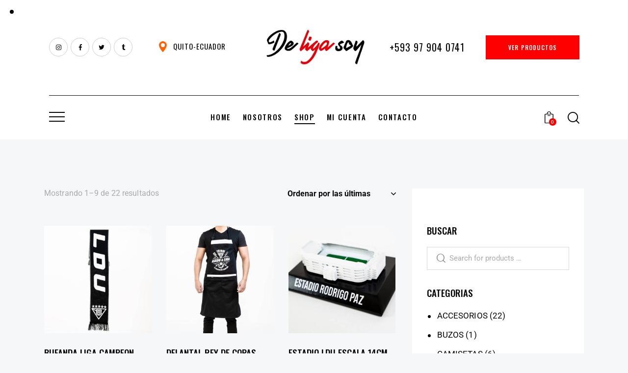

--- FILE ---
content_type: text/html; charset=UTF-8
request_url: https://deligasoy.com/product-category/acc/
body_size: 33342
content:
<!DOCTYPE html>
<html lang="es" class="no-js scheme_default">

<head>
				<meta charset="UTF-8">
					<meta name="viewport" content="width=device-width, initial-scale=1">
		<meta name="format-detection" content="telephone=no">
		<link rel="profile" href="//gmpg.org/xfn/11">
		<title>ACCESORIOS &#8211; DE LIGA SOY</title>
<meta name='robots' content='max-image-preview:large' />
<script>window._wca = window._wca || [];</script>
<link rel='dns-prefetch' href='//stats.wp.com' />
<link rel='dns-prefetch' href='//widget.acceptance.elegro.eu' />
<link rel='dns-prefetch' href='//fonts.googleapis.com' />
<link rel="alternate" type="application/rss+xml" title="DE LIGA SOY &raquo; Feed" href="https://deligasoy.com/feed/" />
<link rel="alternate" type="application/rss+xml" title="DE LIGA SOY &raquo; Feed de los comentarios" href="https://deligasoy.com/comments/feed/" />
<link rel="alternate" type="application/rss+xml" title="DE LIGA SOY &raquo; ACCESORIOS Categoría Feed" href="https://deligasoy.com/product-category/acc/feed/" />
			<meta property="og:type" content="website" />
			<meta property="og:site_name" content="DE LIGA SOY" />
			<meta property="og:description" content="Tienda Oficial de LDU" />
							<meta property="og:image" content="https://deligasoy.com/wp-content/uploads/2024/04/cropped-logo.png" />
				<style id='wp-img-auto-sizes-contain-inline-css' type='text/css'>
img:is([sizes=auto i],[sizes^="auto," i]){contain-intrinsic-size:3000px 1500px}
/*# sourceURL=wp-img-auto-sizes-contain-inline-css */
</style>
<link property="stylesheet" rel='stylesheet' id='trx_addons-icons-css' href='https://deligasoy.com/wp-content/plugins/trx_addons/css/font-icons/css/trx_addons_icons.css' type='text/css' media='all' />
<link property="stylesheet" rel='stylesheet' id='woohoo-font-google_fonts-css' href='https://fonts.googleapis.com/css2?family=Oswald:wght@300;400;500;600;700&#038;family=Roboto:ital,wght@0,300;0,400;0,500;0,700;1,300;1,400;1,500;1,700&#038;family=Lora:ital,wght@0,400;0,500;0,600;0,700;1,400;1,500;1,600;1,700&#038;subset=latin,latin-ext&#038;display=swap' type='text/css' media='all' />
<link property="stylesheet" rel='stylesheet' id='woohoo-fontello-css' href='https://deligasoy.com/wp-content/themes/woohoo/skins/default/css/font-icons/css/fontello.css' type='text/css' media='all' />
<link property="stylesheet" rel='stylesheet' id='sbi_styles-css' href='https://deligasoy.com/wp-content/plugins/instagram-feed/css/sbi-styles.min.css?ver=6.9.1' type='text/css' media='all' />
<style id='wp-emoji-styles-inline-css' type='text/css'>

	img.wp-smiley, img.emoji {
		display: inline !important;
		border: none !important;
		box-shadow: none !important;
		height: 1em !important;
		width: 1em !important;
		margin: 0 0.07em !important;
		vertical-align: -0.1em !important;
		background: none !important;
		padding: 0 !important;
	}
/*# sourceURL=wp-emoji-styles-inline-css */
</style>
<link property="stylesheet" rel='stylesheet' id='wp-block-library-css' href='https://deligasoy.com/wp-includes/css/dist/block-library/style.min.css?ver=6.9' type='text/css' media='all' />
<link property="stylesheet" rel='stylesheet' id='wc-blocks-style-css' href='https://deligasoy.com/wp-content/plugins/woocommerce/assets/client/blocks/wc-blocks.css?ver=wc-10.2.3' type='text/css' media='all' />
<style id='global-styles-inline-css' type='text/css'>
:root{--wp--preset--aspect-ratio--square: 1;--wp--preset--aspect-ratio--4-3: 4/3;--wp--preset--aspect-ratio--3-4: 3/4;--wp--preset--aspect-ratio--3-2: 3/2;--wp--preset--aspect-ratio--2-3: 2/3;--wp--preset--aspect-ratio--16-9: 16/9;--wp--preset--aspect-ratio--9-16: 9/16;--wp--preset--color--black: #000000;--wp--preset--color--cyan-bluish-gray: #abb8c3;--wp--preset--color--white: #ffffff;--wp--preset--color--pale-pink: #f78da7;--wp--preset--color--vivid-red: #cf2e2e;--wp--preset--color--luminous-vivid-orange: #ff6900;--wp--preset--color--luminous-vivid-amber: #fcb900;--wp--preset--color--light-green-cyan: #7bdcb5;--wp--preset--color--vivid-green-cyan: #00d084;--wp--preset--color--pale-cyan-blue: #8ed1fc;--wp--preset--color--vivid-cyan-blue: #0693e3;--wp--preset--color--vivid-purple: #9b51e0;--wp--preset--color--bg-color: #F6F7F8;--wp--preset--color--bd-color: #D8D8D8;--wp--preset--color--text-dark: #060606;--wp--preset--color--text-light: #ABABAB;--wp--preset--color--text-link: #ff0000;--wp--preset--color--text-hover: #ff0000;--wp--preset--color--text-link-2: #E80D0D;--wp--preset--color--text-hover-2: #ff0000;--wp--preset--color--text-link-3: #C5A48E;--wp--preset--color--text-hover-3: #AB8E7A;--wp--preset--gradient--vivid-cyan-blue-to-vivid-purple: linear-gradient(135deg,rgb(6,147,227) 0%,rgb(155,81,224) 100%);--wp--preset--gradient--light-green-cyan-to-vivid-green-cyan: linear-gradient(135deg,rgb(122,220,180) 0%,rgb(0,208,130) 100%);--wp--preset--gradient--luminous-vivid-amber-to-luminous-vivid-orange: linear-gradient(135deg,rgb(252,185,0) 0%,rgb(255,105,0) 100%);--wp--preset--gradient--luminous-vivid-orange-to-vivid-red: linear-gradient(135deg,rgb(255,105,0) 0%,rgb(207,46,46) 100%);--wp--preset--gradient--very-light-gray-to-cyan-bluish-gray: linear-gradient(135deg,rgb(238,238,238) 0%,rgb(169,184,195) 100%);--wp--preset--gradient--cool-to-warm-spectrum: linear-gradient(135deg,rgb(74,234,220) 0%,rgb(151,120,209) 20%,rgb(207,42,186) 40%,rgb(238,44,130) 60%,rgb(251,105,98) 80%,rgb(254,248,76) 100%);--wp--preset--gradient--blush-light-purple: linear-gradient(135deg,rgb(255,206,236) 0%,rgb(152,150,240) 100%);--wp--preset--gradient--blush-bordeaux: linear-gradient(135deg,rgb(254,205,165) 0%,rgb(254,45,45) 50%,rgb(107,0,62) 100%);--wp--preset--gradient--luminous-dusk: linear-gradient(135deg,rgb(255,203,112) 0%,rgb(199,81,192) 50%,rgb(65,88,208) 100%);--wp--preset--gradient--pale-ocean: linear-gradient(135deg,rgb(255,245,203) 0%,rgb(182,227,212) 50%,rgb(51,167,181) 100%);--wp--preset--gradient--electric-grass: linear-gradient(135deg,rgb(202,248,128) 0%,rgb(113,206,126) 100%);--wp--preset--gradient--midnight: linear-gradient(135deg,rgb(2,3,129) 0%,rgb(40,116,252) 100%);--wp--preset--font-size--small: 13px;--wp--preset--font-size--medium: 20px;--wp--preset--font-size--large: 36px;--wp--preset--font-size--x-large: 42px;--wp--preset--spacing--20: 0.44rem;--wp--preset--spacing--30: 0.67rem;--wp--preset--spacing--40: 1rem;--wp--preset--spacing--50: 1.5rem;--wp--preset--spacing--60: 2.25rem;--wp--preset--spacing--70: 3.38rem;--wp--preset--spacing--80: 5.06rem;--wp--preset--shadow--natural: 6px 6px 9px rgba(0, 0, 0, 0.2);--wp--preset--shadow--deep: 12px 12px 50px rgba(0, 0, 0, 0.4);--wp--preset--shadow--sharp: 6px 6px 0px rgba(0, 0, 0, 0.2);--wp--preset--shadow--outlined: 6px 6px 0px -3px rgb(255, 255, 255), 6px 6px rgb(0, 0, 0);--wp--preset--shadow--crisp: 6px 6px 0px rgb(0, 0, 0);}:where(.is-layout-flex){gap: 0.5em;}:where(.is-layout-grid){gap: 0.5em;}body .is-layout-flex{display: flex;}.is-layout-flex{flex-wrap: wrap;align-items: center;}.is-layout-flex > :is(*, div){margin: 0;}body .is-layout-grid{display: grid;}.is-layout-grid > :is(*, div){margin: 0;}:where(.wp-block-columns.is-layout-flex){gap: 2em;}:where(.wp-block-columns.is-layout-grid){gap: 2em;}:where(.wp-block-post-template.is-layout-flex){gap: 1.25em;}:where(.wp-block-post-template.is-layout-grid){gap: 1.25em;}.has-black-color{color: var(--wp--preset--color--black) !important;}.has-cyan-bluish-gray-color{color: var(--wp--preset--color--cyan-bluish-gray) !important;}.has-white-color{color: var(--wp--preset--color--white) !important;}.has-pale-pink-color{color: var(--wp--preset--color--pale-pink) !important;}.has-vivid-red-color{color: var(--wp--preset--color--vivid-red) !important;}.has-luminous-vivid-orange-color{color: var(--wp--preset--color--luminous-vivid-orange) !important;}.has-luminous-vivid-amber-color{color: var(--wp--preset--color--luminous-vivid-amber) !important;}.has-light-green-cyan-color{color: var(--wp--preset--color--light-green-cyan) !important;}.has-vivid-green-cyan-color{color: var(--wp--preset--color--vivid-green-cyan) !important;}.has-pale-cyan-blue-color{color: var(--wp--preset--color--pale-cyan-blue) !important;}.has-vivid-cyan-blue-color{color: var(--wp--preset--color--vivid-cyan-blue) !important;}.has-vivid-purple-color{color: var(--wp--preset--color--vivid-purple) !important;}.has-black-background-color{background-color: var(--wp--preset--color--black) !important;}.has-cyan-bluish-gray-background-color{background-color: var(--wp--preset--color--cyan-bluish-gray) !important;}.has-white-background-color{background-color: var(--wp--preset--color--white) !important;}.has-pale-pink-background-color{background-color: var(--wp--preset--color--pale-pink) !important;}.has-vivid-red-background-color{background-color: var(--wp--preset--color--vivid-red) !important;}.has-luminous-vivid-orange-background-color{background-color: var(--wp--preset--color--luminous-vivid-orange) !important;}.has-luminous-vivid-amber-background-color{background-color: var(--wp--preset--color--luminous-vivid-amber) !important;}.has-light-green-cyan-background-color{background-color: var(--wp--preset--color--light-green-cyan) !important;}.has-vivid-green-cyan-background-color{background-color: var(--wp--preset--color--vivid-green-cyan) !important;}.has-pale-cyan-blue-background-color{background-color: var(--wp--preset--color--pale-cyan-blue) !important;}.has-vivid-cyan-blue-background-color{background-color: var(--wp--preset--color--vivid-cyan-blue) !important;}.has-vivid-purple-background-color{background-color: var(--wp--preset--color--vivid-purple) !important;}.has-black-border-color{border-color: var(--wp--preset--color--black) !important;}.has-cyan-bluish-gray-border-color{border-color: var(--wp--preset--color--cyan-bluish-gray) !important;}.has-white-border-color{border-color: var(--wp--preset--color--white) !important;}.has-pale-pink-border-color{border-color: var(--wp--preset--color--pale-pink) !important;}.has-vivid-red-border-color{border-color: var(--wp--preset--color--vivid-red) !important;}.has-luminous-vivid-orange-border-color{border-color: var(--wp--preset--color--luminous-vivid-orange) !important;}.has-luminous-vivid-amber-border-color{border-color: var(--wp--preset--color--luminous-vivid-amber) !important;}.has-light-green-cyan-border-color{border-color: var(--wp--preset--color--light-green-cyan) !important;}.has-vivid-green-cyan-border-color{border-color: var(--wp--preset--color--vivid-green-cyan) !important;}.has-pale-cyan-blue-border-color{border-color: var(--wp--preset--color--pale-cyan-blue) !important;}.has-vivid-cyan-blue-border-color{border-color: var(--wp--preset--color--vivid-cyan-blue) !important;}.has-vivid-purple-border-color{border-color: var(--wp--preset--color--vivid-purple) !important;}.has-vivid-cyan-blue-to-vivid-purple-gradient-background{background: var(--wp--preset--gradient--vivid-cyan-blue-to-vivid-purple) !important;}.has-light-green-cyan-to-vivid-green-cyan-gradient-background{background: var(--wp--preset--gradient--light-green-cyan-to-vivid-green-cyan) !important;}.has-luminous-vivid-amber-to-luminous-vivid-orange-gradient-background{background: var(--wp--preset--gradient--luminous-vivid-amber-to-luminous-vivid-orange) !important;}.has-luminous-vivid-orange-to-vivid-red-gradient-background{background: var(--wp--preset--gradient--luminous-vivid-orange-to-vivid-red) !important;}.has-very-light-gray-to-cyan-bluish-gray-gradient-background{background: var(--wp--preset--gradient--very-light-gray-to-cyan-bluish-gray) !important;}.has-cool-to-warm-spectrum-gradient-background{background: var(--wp--preset--gradient--cool-to-warm-spectrum) !important;}.has-blush-light-purple-gradient-background{background: var(--wp--preset--gradient--blush-light-purple) !important;}.has-blush-bordeaux-gradient-background{background: var(--wp--preset--gradient--blush-bordeaux) !important;}.has-luminous-dusk-gradient-background{background: var(--wp--preset--gradient--luminous-dusk) !important;}.has-pale-ocean-gradient-background{background: var(--wp--preset--gradient--pale-ocean) !important;}.has-electric-grass-gradient-background{background: var(--wp--preset--gradient--electric-grass) !important;}.has-midnight-gradient-background{background: var(--wp--preset--gradient--midnight) !important;}.has-small-font-size{font-size: var(--wp--preset--font-size--small) !important;}.has-medium-font-size{font-size: var(--wp--preset--font-size--medium) !important;}.has-large-font-size{font-size: var(--wp--preset--font-size--large) !important;}.has-x-large-font-size{font-size: var(--wp--preset--font-size--x-large) !important;}
/*# sourceURL=global-styles-inline-css */
</style>

<style id='classic-theme-styles-inline-css' type='text/css'>
/*! This file is auto-generated */
.wp-block-button__link{color:#fff;background-color:#32373c;border-radius:9999px;box-shadow:none;text-decoration:none;padding:calc(.667em + 2px) calc(1.333em + 2px);font-size:1.125em}.wp-block-file__button{background:#32373c;color:#fff;text-decoration:none}
/*# sourceURL=/wp-includes/css/classic-themes.min.css */
</style>
<link property="stylesheet" rel='stylesheet' id='advanced-popups-css' href='https://deligasoy.com/wp-content/plugins/advanced-popups/public/css/advanced-popups-public.css?ver=1.2.2' type='text/css' media='all' />

<link property="stylesheet" rel='stylesheet' id='magnific-popup-css' href='https://deligasoy.com/wp-content/plugins/trx_addons/js/magnific/magnific-popup.min.css' type='text/css' media='all' />
<link property="stylesheet" rel='stylesheet' id='woocommerce-layout-css' href='https://deligasoy.com/wp-content/plugins/woocommerce/assets/css/woocommerce-layout.css?ver=10.2.3' type='text/css' media='all' />
<style id='woocommerce-layout-inline-css' type='text/css'>

	.infinite-scroll .woocommerce-pagination {
		display: none;
	}
/*# sourceURL=woocommerce-layout-inline-css */
</style>
<link property="stylesheet" rel='stylesheet' id='woocommerce-smallscreen-css' href='https://deligasoy.com/wp-content/plugins/woocommerce/assets/css/woocommerce-smallscreen.css?ver=10.2.3' type='text/css' media='only screen and (max-width: 768px)' />
<link property="stylesheet" rel='stylesheet' id='woocommerce-general-css' href='https://deligasoy.com/wp-content/plugins/woocommerce/assets/css/woocommerce.css?ver=10.2.3' type='text/css' media='all' />
<style id='woocommerce-inline-inline-css' type='text/css'>
.woocommerce form .form-row .required { visibility: visible; }
/*# sourceURL=woocommerce-inline-inline-css */
</style>
<link property="stylesheet" rel='stylesheet' id='brands-styles-css' href='https://deligasoy.com/wp-content/plugins/woocommerce/assets/css/brands.css?ver=10.2.3' type='text/css' media='all' />
<link property="stylesheet" rel='stylesheet' id='elegro-style-css' href='https://deligasoy.com/wp-content/plugins/elegro-payment/elegro-style.css' type='text/css' media='all' />
<link property="stylesheet" rel='stylesheet' id='trx_addons-css' href='https://deligasoy.com/wp-content/plugins/trx_addons/css/__styles.css' type='text/css' media='all' />
<link property="stylesheet" rel='stylesheet' id='trx_addons-animations-css' href='https://deligasoy.com/wp-content/plugins/trx_addons/css/trx_addons.animations.css' type='text/css' media='all' />
<link property="stylesheet" rel='stylesheet' id='trx_addons-woocommerce-css' href='https://deligasoy.com/wp-content/plugins/trx_addons/components/api/woocommerce/woocommerce.css' type='text/css' media='all' />
<link property="stylesheet" rel='stylesheet' id='trx_addons-mouse-helper-css' href='https://deligasoy.com/wp-content/plugins/trx_addons/addons/mouse-helper/mouse-helper.css' type='text/css' media='all' />
<link property="stylesheet" rel='stylesheet' id='elementor-icons-css' href='https://deligasoy.com/wp-content/plugins/elementor/assets/lib/eicons/css/elementor-icons.min.css?ver=5.44.0' type='text/css' media='all' />
<link property="stylesheet" rel='stylesheet' id='elementor-frontend-css' href='https://deligasoy.com/wp-content/plugins/elementor/assets/css/frontend.min.css?ver=3.32.2' type='text/css' media='all' />
<style id='elementor-frontend-inline-css' type='text/css'>
.elementor-kit-15{--e-global-color-primary:#6EC1E4;--e-global-color-secondary:#54595F;--e-global-color-text:#7A7A7A;--e-global-color-accent:#61CE70;--e-global-color-61c01e98:#4054B2;--e-global-color-69bf31ed:#23A455;--e-global-color-7a1ccbe5:#000;--e-global-color-13ed1179:#FFF;--e-global-typography-primary-font-family:"Roboto";--e-global-typography-primary-font-weight:600;--e-global-typography-secondary-font-family:"Roboto Slab";--e-global-typography-secondary-font-weight:400;--e-global-typography-text-font-family:"Roboto";--e-global-typography-text-font-weight:400;--e-global-typography-accent-font-family:"Roboto";--e-global-typography-accent-font-weight:500;}.elementor-section.elementor-section-boxed > .elementor-container{max-width:1320px;}.e-con{--container-max-width:1320px;}.elementor-widget:not(:last-child){margin-block-end:20px;}.elementor-element{--widgets-spacing:20px 20px;--widgets-spacing-row:20px;--widgets-spacing-column:20px;}{}.sc_layouts_title_caption{display:var(--page-title-display);}@media(max-width:1024px){.elementor-section.elementor-section-boxed > .elementor-container{max-width:1024px;}.e-con{--container-max-width:1024px;}}@media(max-width:767px){.elementor-section.elementor-section-boxed > .elementor-container{max-width:767px;}.e-con{--container-max-width:767px;}}
/*# sourceURL=elementor-frontend-inline-css */
</style>
<link property="stylesheet" rel='stylesheet' id='font-awesome-5-all-css' href='https://deligasoy.com/wp-content/plugins/elementor/assets/lib/font-awesome/css/all.min.css?ver=3.32.2' type='text/css' media='all' />
<link property="stylesheet" rel='stylesheet' id='font-awesome-4-shim-css' href='https://deligasoy.com/wp-content/plugins/elementor/assets/lib/font-awesome/css/v4-shims.min.css?ver=3.32.2' type='text/css' media='all' />
<link property="stylesheet" rel='stylesheet' id='sbistyles-css' href='https://deligasoy.com/wp-content/plugins/instagram-feed/css/sbi-styles.min.css?ver=6.9.1' type='text/css' media='all' />
<link property="stylesheet" rel='stylesheet' id='elementor-gf-local-roboto-css' href='https://deligasoy.com/wp-content/uploads/elementor/google-fonts/css/roboto.css?ver=1742664620' type='text/css' media='all' />
<link property="stylesheet" rel='stylesheet' id='elementor-gf-local-robotoslab-css' href='https://deligasoy.com/wp-content/uploads/elementor/google-fonts/css/robotoslab.css?ver=1742664624' type='text/css' media='all' />
<link property="stylesheet" rel='stylesheet' id='wpgdprc-front-css-css' href='https://deligasoy.com/wp-content/plugins/wp-gdpr-compliance/Assets/css/front.css?ver=1681257541' type='text/css' media='all' />
<style id='wpgdprc-front-css-inline-css' type='text/css'>
:root{--wp-gdpr--bar--background-color: #000000;--wp-gdpr--bar--color: #ffffff;--wp-gdpr--button--background-color: #000000;--wp-gdpr--button--background-color--darken: #000000;--wp-gdpr--button--color: #ffffff;}
/*# sourceURL=wpgdprc-front-css-inline-css */
</style>

<style id="elementor-post-16975">.elementor-16975 .elementor-element.elementor-element-5a975410 .trx_addons_bg_text{z-index:0;}.elementor-16975 .elementor-element.elementor-element-5a975410 .trx_addons_bg_text.trx_addons_marquee_wrap .trx_addons_marquee_element{padding-right:50px;}.elementor-16975 .elementor-element.elementor-element-5a975410{padding:0px 100px 0px 100px;}.elementor-16975 .elementor-element.elementor-element-20b344ef > .elementor-container > .elementor-column > .elementor-widget-wrap{align-content:center;align-items:center;}.elementor-16975 .elementor-element.elementor-element-20b344ef .trx_addons_bg_text{z-index:0;}.elementor-16975 .elementor-element.elementor-element-20b344ef .trx_addons_bg_text.trx_addons_marquee_wrap .trx_addons_marquee_element{padding-right:50px;}.elementor-16975 .elementor-element.elementor-element-20b344ef{padding:42px 0px 43px 0px;}.elementor-16975 .elementor-element.elementor-element-74a4a731 > .elementor-widget-container{margin:0px 24px 0px 0px;}.elementor-16975 .elementor-element.elementor-element-74a4a731 .sc_item_title_text{-webkit-text-stroke-width:0px;}.elementor-16975 .elementor-element.elementor-element-74a4a731 .sc_item_title_text2{-webkit-text-stroke-width:0px;}.elementor-16975 .elementor-element.elementor-element-5a55fe6 .elementor-icon-wrapper{text-align:center;}.elementor-16975 .elementor-element.elementor-element-5a55fe6 .elementor-icon{font-size:22px;}.elementor-16975 .elementor-element.elementor-element-5a55fe6 .elementor-icon svg{height:22px;}.elementor-16975 .elementor-element.elementor-element-61224471{width:auto;max-width:auto;align-self:center;}.elementor-16975 .elementor-element.elementor-element-61224471 .elementor-icon-wrapper{text-align:center;}.elementor-16975 .elementor-element.elementor-element-61224471.elementor-view-stacked .elementor-icon{background-color:#C99E59;}.elementor-16975 .elementor-element.elementor-element-61224471.elementor-view-framed .elementor-icon, .elementor-16975 .elementor-element.elementor-element-61224471.elementor-view-default .elementor-icon{color:#C99E59;border-color:#C99E59;}.elementor-16975 .elementor-element.elementor-element-61224471.elementor-view-framed .elementor-icon, .elementor-16975 .elementor-element.elementor-element-61224471.elementor-view-default .elementor-icon svg{fill:#C99E59;}.elementor-16975 .elementor-element.elementor-element-50f6bd8d{width:auto;max-width:auto;align-self:center;}.elementor-16975 .elementor-element.elementor-element-50f6bd8d > .elementor-widget-container{margin:-3px 0px 0px 10px;}.elementor-16975 .elementor-element.elementor-element-50f6bd8d .elementor-heading-title{font-size:15px;font-weight:400;letter-spacing:1px;}.elementor-16975 .elementor-element.elementor-element-405c3399 .logo_image{max-height:118px;}.elementor-16975 .elementor-element.elementor-element-3ed8c0bf > .elementor-widget-container{margin:0px 10px 0px 0px;}.elementor-16975 .elementor-element.elementor-element-68109d8 > .elementor-widget-container{margin:0% -3% 0% 0%;}.elementor-16975 .elementor-element.elementor-element-18bc22f4 > .elementor-container > .elementor-column > .elementor-widget-wrap{align-content:center;align-items:center;}.elementor-16975 .elementor-element.elementor-element-18bc22f4 .trx_addons_bg_text{z-index:0;}.elementor-16975 .elementor-element.elementor-element-18bc22f4 .trx_addons_bg_text.trx_addons_marquee_wrap .trx_addons_marquee_element{padding-right:50px;}.elementor-16975 .elementor-element.elementor-element-18bc22f4{margin-top:0px;margin-bottom:0px;}.elementor-16975 .elementor-element.elementor-element-2d626d2{--divider-border-style:solid;--divider-border-width:1px;}.elementor-16975 .elementor-element.elementor-element-2d626d2 .elementor-divider-separator{width:100%;}.elementor-16975 .elementor-element.elementor-element-2d626d2 .elementor-divider{padding-block-start:1px;padding-block-end:1px;}.elementor-16975 .elementor-element.elementor-element-877394e > .elementor-container > .elementor-column > .elementor-widget-wrap{align-content:center;align-items:center;}.elementor-16975 .elementor-element.elementor-element-877394e .trx_addons_bg_text{z-index:0;}.elementor-16975 .elementor-element.elementor-element-877394e .trx_addons_bg_text.trx_addons_marquee_wrap .trx_addons_marquee_element{padding-right:50px;}.elementor-16975 .elementor-element.elementor-element-877394e{margin-top:-10px;margin-bottom:0px;padding:20px 0px 12px 0px;}.elementor-16975 .elementor-element.elementor-element-f89dcba > .elementor-widget-container{margin:0px 0px 0px 0px;}.elementor-16975 .elementor-element.elementor-element-f89dcba .elementor-icon-wrapper{text-align:center;}.elementor-16975 .elementor-element.elementor-element-f89dcba .elementor-icon{font-size:32px;}.elementor-16975 .elementor-element.elementor-element-f89dcba .elementor-icon svg{height:32px;}.elementor-16975 .elementor-element.elementor-element-775f0c6 > .elementor-widget-container{margin:-2px 0px 0px 0px;}.elementor-16975 .elementor-element.elementor-element-7449c481 > .elementor-container > .elementor-column > .elementor-widget-wrap{align-content:center;align-items:center;}.elementor-16975 .elementor-element.elementor-element-7449c481 .trx_addons_bg_text{z-index:0;}.elementor-16975 .elementor-element.elementor-element-7449c481 .trx_addons_bg_text.trx_addons_marquee_wrap .trx_addons_marquee_element{padding-right:50px;}.elementor-16975 .elementor-element.elementor-element-1cedbb2d .logo_image{max-height:70px;}.elementor-16975 .elementor-element.elementor-element-47f0b551 > .elementor-widget-container{margin:-2px 0px 0px 0px;}@media(max-width:1024px){.elementor-16975 .elementor-element.elementor-element-5a975410{padding:0px 30px 0px 30px;}.elementor-16975 .elementor-element.elementor-element-74a4a731 > .elementor-widget-container{margin:0px 0px 0px 0px;}.elementor-16975 .elementor-element.elementor-element-3ed8c0bf > .elementor-widget-container{margin:0px 0px 0px 0px;}.elementor-16975 .elementor-element.elementor-element-18bc22f4{margin-top:0px;margin-bottom:0px;}}@media(max-width:767px){.elementor-16975 .elementor-element.elementor-element-3de69398{width:50%;}.elementor-16975 .elementor-element.elementor-element-79386bed{width:50%;}}@media(min-width:768px){.elementor-16975 .elementor-element.elementor-element-d5c9989{width:38%;}.elementor-16975 .elementor-element.elementor-element-1cea43d{width:24.595%;}.elementor-16975 .elementor-element.elementor-element-b25643f{width:37%;}}</style>
<style id="elementor-post-17119">.elementor-17119 .elementor-element.elementor-element-179a036:not(.elementor-motion-effects-element-type-background), .elementor-17119 .elementor-element.elementor-element-179a036 > .elementor-motion-effects-container > .elementor-motion-effects-layer{background-image:url("https://deligasoy.com/wp-content/uploads/2021/07/banner-sudaca-1.jpg");background-position:top center;background-repeat:no-repeat;background-size:cover;}.elementor-17119 .elementor-element.elementor-element-179a036 .trx_addons_bg_text{z-index:0;}.elementor-17119 .elementor-element.elementor-element-179a036 .trx_addons_bg_text.trx_addons_marquee_wrap .trx_addons_marquee_element{padding-right:50px;}.elementor-17119 .elementor-element.elementor-element-179a036{transition:background 0.3s, border 0.3s, border-radius 0.3s, box-shadow 0.3s;}.elementor-17119 .elementor-element.elementor-element-179a036 > .elementor-background-overlay{transition:background 0.3s, border-radius 0.3s, opacity 0.3s;}.elementor-17119 .elementor-element.elementor-element-c1019dd{--spacer-size:30px;}.elementor-17119 .elementor-element.elementor-element-3646647{--spacer-size:7.35em;}.elementor-17119 .elementor-element.elementor-element-c93c707 > .elementor-widget-container{padding:0% 20% 0% 20%;}.elementor-17119 .elementor-element.elementor-element-c93c707 .sc_item_title_text{-webkit-text-stroke-width:0px;}.elementor-17119 .elementor-element.elementor-element-c93c707 .sc_item_title_text2{-webkit-text-stroke-width:0px;}.elementor-17119 .elementor-element.elementor-element-00c1c7b{--spacer-size:50px;}.elementor-17119 .elementor-element.elementor-element-2fd3864{--spacer-size:50px;}.elementor-17119 .elementor-element.elementor-element-6cd40e2:not(.elementor-motion-effects-element-type-background), .elementor-17119 .elementor-element.elementor-element-6cd40e2 > .elementor-motion-effects-container > .elementor-motion-effects-layer{background-color:#030303;}.elementor-17119 .elementor-element.elementor-element-6cd40e2 .trx_addons_bg_text{z-index:0;}.elementor-17119 .elementor-element.elementor-element-6cd40e2 .trx_addons_bg_text.trx_addons_marquee_wrap .trx_addons_marquee_element{padding-right:50px;}.elementor-17119 .elementor-element.elementor-element-6cd40e2{transition:background 0.3s, border 0.3s, border-radius 0.3s, box-shadow 0.3s;}.elementor-17119 .elementor-element.elementor-element-6cd40e2 > .elementor-background-overlay{transition:background 0.3s, border-radius 0.3s, opacity 0.3s;}.elementor-17119 .elementor-element.elementor-element-7106b73 .sc_item_title_text{-webkit-text-stroke-width:0px;}.elementor-17119 .elementor-element.elementor-element-7106b73 .sc_item_title_text2{-webkit-text-stroke-width:0px;}.elementor-17119 .elementor-element.elementor-element-a0e774a{--spacer-size:6px;}.elementor-17119 .elementor-element.elementor-element-bd89043 > .elementor-widget-container{margin:-5px 0px 0px 0px;}.elementor-17119 .elementor-element.elementor-element-531a25d > .elementor-widget-container{margin:-5px 0px 0px 0px;}.elementor-17119 .elementor-element.elementor-element-c45383b .sc_item_title_text{-webkit-text-stroke-width:0px;}.elementor-17119 .elementor-element.elementor-element-c45383b .sc_item_title_text2{-webkit-text-stroke-width:0px;}.elementor-17119 .elementor-element.elementor-element-0029a51{--spacer-size:6px;}.elementor-17119 .elementor-element.elementor-element-0bf846d{--spacer-size:6px;}.elementor-17119 .elementor-element.elementor-element-60e3939{--spacer-size:18px;}.elementor-17119 .elementor-element.elementor-element-9694aca .elementor-heading-title{font-size:23px;font-weight:400;}.elementor-17119 .elementor-element.elementor-element-e85ab05 .sc_item_title_text{-webkit-text-stroke-width:0px;}.elementor-17119 .elementor-element.elementor-element-e85ab05 .sc_item_title_text2{-webkit-text-stroke-width:0px;}.elementor-17119 .elementor-element.elementor-element-6cc9a7a{--spacer-size:6px;}.elementor-17119 .elementor-element.elementor-element-2bb6f1e .sc_item_title_text{-webkit-text-stroke-width:0px;}.elementor-17119 .elementor-element.elementor-element-2bb6f1e .sc_item_title_text2{-webkit-text-stroke-width:0px;}.elementor-17119 .elementor-element.elementor-element-348f9e1{--spacer-size:15px;}.elementor-17119 .elementor-element.elementor-element-71b09ad .sc_item_title_text{-webkit-text-stroke-width:0px;}.elementor-17119 .elementor-element.elementor-element-71b09ad .sc_item_title_text2{-webkit-text-stroke-width:0px;}.elementor-17119 .elementor-element.elementor-element-d4e951f:not(.elementor-motion-effects-element-type-background), .elementor-17119 .elementor-element.elementor-element-d4e951f > .elementor-motion-effects-container > .elementor-motion-effects-layer{background-color:#030303;}.elementor-17119 .elementor-element.elementor-element-d4e951f .trx_addons_bg_text{z-index:0;}.elementor-17119 .elementor-element.elementor-element-d4e951f .trx_addons_bg_text.trx_addons_marquee_wrap .trx_addons_marquee_element{padding-right:50px;}.elementor-17119 .elementor-element.elementor-element-d4e951f{transition:background 0.3s, border 0.3s, border-radius 0.3s, box-shadow 0.3s;padding:0px 0px 0px 0px;}.elementor-17119 .elementor-element.elementor-element-d4e951f > .elementor-background-overlay{transition:background 0.3s, border-radius 0.3s, opacity 0.3s;}.elementor-17119 .elementor-element.elementor-element-8da7c2e{--spacer-size:50px;}.elementor-17119 .elementor-element.elementor-element-cb6d26d{--divider-border-style:solid;--divider-color:#2E2C28;--divider-border-width:1px;}.elementor-17119 .elementor-element.elementor-element-cb6d26d .elementor-divider-separator{width:100%;}.elementor-17119 .elementor-element.elementor-element-cb6d26d .elementor-divider{padding-block-start:10px;padding-block-end:10px;}.elementor-17119 .elementor-element.elementor-element-5f20e23{--spacer-size:10px;}.elementor-17119 .elementor-element.elementor-element-f5e9eec{font-size:16px;color:#96999F;}.elementor-17119 .elementor-element.elementor-element-1aa48b6{--spacer-size:23px;}@media(max-width:1024px) and (min-width:768px){.elementor-17119 .elementor-element.elementor-element-8152b17{width:27%;}.elementor-17119 .elementor-element.elementor-element-4da0a34{width:27%;}.elementor-17119 .elementor-element.elementor-element-5705474{width:18%;}.elementor-17119 .elementor-element.elementor-element-13d5a96{width:28%;}}@media(max-width:1024px){.elementor-17119 .elementor-element.elementor-element-3646647{--spacer-size:4.3em;}.elementor-17119 .elementor-element.elementor-element-9694aca .elementor-heading-title{font-size:20px;}}@media(max-width:767px){.elementor-17119 .elementor-element.elementor-element-3646647{--spacer-size:2.6em;}.elementor-17119 .elementor-element.elementor-element-c93c707 > .elementor-widget-container{padding:0px 0px 0px 0px;}.elementor-17119 .elementor-element.elementor-element-4da0a34 > .elementor-element-populated{margin:20px 0px 0px 0px;--e-column-margin-right:0px;--e-column-margin-left:0px;}.elementor-17119 .elementor-element.elementor-element-9694aca .elementor-heading-title{font-size:19px;}.elementor-17119 .elementor-element.elementor-element-5705474 > .elementor-element-populated{margin:20px 0px 0px 0px;--e-column-margin-right:0px;--e-column-margin-left:0px;}.elementor-17119 .elementor-element.elementor-element-13d5a96 > .elementor-element-populated{margin:20px 0px 0px 0px;--e-column-margin-right:0px;--e-column-margin-left:0px;}.elementor-17119 .elementor-element.elementor-element-f5e9eec{font-size:15px;line-height:1.4em;}.elementor-17119 .elementor-element.elementor-element-1aa48b6{--spacer-size:10px;}}</style>
<style id="elementor-post-16974">.elementor-16974 .elementor-element.elementor-element-27065499 > .elementor-container > .elementor-column > .elementor-widget-wrap{align-content:space-between;align-items:space-between;}.elementor-16974 .elementor-element.elementor-element-27065499 .trx_addons_bg_text{z-index:0;}.elementor-16974 .elementor-element.elementor-element-27065499 .trx_addons_bg_text.trx_addons_marquee_wrap .trx_addons_marquee_element{padding-right:50px;}.elementor-16974 .elementor-element.elementor-element-5c786d7e > .elementor-widget-container{margin:20px 0px 15px 0px;}.elementor-16974 .elementor-element.elementor-element-5c786d7e .logo_image{max-height:85px;}.elementor-16974 .elementor-element.elementor-element-45a95e5f .sc_item_title_text{-webkit-text-stroke-width:0px;}.elementor-16974 .elementor-element.elementor-element-45a95e5f .sc_item_title_text2{-webkit-text-stroke-width:0px;}.elementor-16974 .elementor-element.elementor-element-6888306d .trx_addons_bg_text{z-index:0;}.elementor-16974 .elementor-element.elementor-element-6888306d .trx_addons_bg_text.trx_addons_marquee_wrap .trx_addons_marquee_element{padding-right:50px;}.elementor-16974 .elementor-element.elementor-element-6888306d{border-style:solid;border-width:1px 0px 0px 0px;border-color:#DDDDDD;margin-top:15px;margin-bottom:0px;padding:45px 0px 0px 0px;}.elementor-16974 .elementor-element.elementor-element-31941294{--spacer-size:10px;}.elementor-16974 .elementor-element.elementor-element-3a0a0315{--spacer-size:5px;}</style>
<link property="stylesheet" rel='stylesheet' id='woohoo-style-css' href='https://deligasoy.com/wp-content/themes/woohoo/style.css' type='text/css' media='all' />
<link property="stylesheet" rel='stylesheet' id='mediaelement-css' href='https://deligasoy.com/wp-includes/js/mediaelement/mediaelementplayer-legacy.min.css?ver=4.2.17' type='text/css' media='all' />
<link property="stylesheet" rel='stylesheet' id='wp-mediaelement-css' href='https://deligasoy.com/wp-includes/js/mediaelement/wp-mediaelement.min.css?ver=6.9' type='text/css' media='all' />
<link property="stylesheet" rel='stylesheet' id='woohoo-skin-default-css' href='https://deligasoy.com/wp-content/themes/woohoo/skins/default/css/style.css' type='text/css' media='all' />
<link property="stylesheet" rel='stylesheet' id='woohoo-plugins-css' href='https://deligasoy.com/wp-content/themes/woohoo/skins/default/css/__plugins.css' type='text/css' media='all' />
<link property="stylesheet" rel='stylesheet' id='woohoo-woocommerce-css' href='https://deligasoy.com/wp-content/themes/woohoo/skins/default/plugins/woocommerce/woocommerce.css' type='text/css' media='all' />
<link property="stylesheet" rel='stylesheet' id='woohoo-custom-css' href='https://deligasoy.com/wp-content/themes/woohoo/css/__custom-inline.css' type='text/css' media='all' />
<style id='woohoo-custom-inline-css' type='text/css'>
:root{--theme-var-page_width:1290px;--theme-var-page_boxed_extra:115px;--theme-var-page_fullwide_max:1920px;--theme-var-page_fullwide_extra:130px;--theme-var-sidebar_width:410px;--theme-var-grid_gap:30px;--theme-var-rad:0px;--theme-var-rad_koef:0;--theme-var-sidebar_prc:0.31782945736434;--theme-var-sidebar_gap_prc:0.031007751937984;--theme-var-sidebar_proportional:1;--theme-var-sidebar_gap_width:40px}:root{--theme-font-p_font-family:Roboto,sans-serif;--theme-font-p_font-size:1rem;--theme-font-p_line-height:1.62em;--theme-font-p_font-weight:400;--theme-font-p_font-style:normal;--theme-font-p_text-decoration:inherit;--theme-font-p_text-transform:none;--theme-font-p_letter-spacing:0.1px;--theme-font-p_margin-top:0em;--theme-font-p_margin-bottom:1.57em;--theme-font-post_font-family:inherit;--theme-font-post_font-size:inherit;--theme-font-post_line-height:inherit;--theme-font-post_font-weight:inherit;--theme-font-post_font-style:inherit;--theme-font-post_text-decoration:inherit;--theme-font-post_text-transform:inherit;--theme-font-post_letter-spacing:inherit;--theme-font-post_margin-top:inherit;--theme-font-post_margin-bottom:inherit;--theme-font-h1_font-family:Oswald,sans-serif;--theme-font-h1_font-size:3.167em;--theme-font-h1_line-height:1em;--theme-font-h1_font-weight:500;--theme-font-h1_font-style:normal;--theme-font-h1_text-decoration:none;--theme-font-h1_text-transform:uppercase;--theme-font-h1_letter-spacing:0px;--theme-font-h1_margin-top:1.08em;--theme-font-h1_margin-bottom:0.52em;--theme-font-h2_font-family:Oswald,sans-serif;--theme-font-h2_font-size:2.611em;--theme-font-h2_line-height:1.021em;--theme-font-h2_font-weight:500;--theme-font-h2_font-style:normal;--theme-font-h2_text-decoration:none;--theme-font-h2_text-transform:uppercase;--theme-font-h2_letter-spacing:0px;--theme-font-h2_margin-top:0.77em;--theme-font-h2_margin-bottom:0.56em;--theme-font-h3_font-family:Oswald,sans-serif;--theme-font-h3_font-size:1.944em;--theme-font-h3_line-height:1.086em;--theme-font-h3_font-weight:500;--theme-font-h3_font-style:normal;--theme-font-h3_text-decoration:none;--theme-font-h3_text-transform:uppercase;--theme-font-h3_letter-spacing:0px;--theme-font-h3_margin-top:0.94em;--theme-font-h3_margin-bottom:0.72em;--theme-font-h4_font-family:Oswald,sans-serif;--theme-font-h4_font-size:1.556em;--theme-font-h4_line-height:1.214em;--theme-font-h4_font-weight:500;--theme-font-h4_font-style:normal;--theme-font-h4_text-decoration:none;--theme-font-h4_text-transform:uppercase;--theme-font-h4_letter-spacing:0px;--theme-font-h4_margin-top:1.15em;--theme-font-h4_margin-bottom:0.83em;--theme-font-h5_font-family:Oswald,sans-serif;--theme-font-h5_font-size:1.333em;--theme-font-h5_line-height:1.417em;--theme-font-h5_font-weight:500;--theme-font-h5_font-style:normal;--theme-font-h5_text-decoration:none;--theme-font-h5_text-transform:uppercase;--theme-font-h5_letter-spacing:0px;--theme-font-h5_margin-top:1.3em;--theme-font-h5_margin-bottom:0.84em;--theme-font-h6_font-family:Oswald,sans-serif;--theme-font-h6_font-size:1.056em;--theme-font-h6_line-height:1.474em;--theme-font-h6_font-weight:500;--theme-font-h6_font-style:normal;--theme-font-h6_text-decoration:none;--theme-font-h6_text-transform:uppercase;--theme-font-h6_letter-spacing:0px;--theme-font-h6_margin-top:1.75em;--theme-font-h6_margin-bottom:1.1em;--theme-font-logo_font-family:Oswald,sans-serif;--theme-font-logo_font-size:1.7em;--theme-font-logo_line-height:1.25em;--theme-font-logo_font-weight:500;--theme-font-logo_font-style:normal;--theme-font-logo_text-decoration:none;--theme-font-logo_text-transform:uppercase;--theme-font-logo_letter-spacing:0px;--theme-font-logo_margin-top:inherit;--theme-font-logo_margin-bottom:inherit;--theme-font-button_font-family:Oswald,sans-serif;--theme-font-button_font-size:13px;--theme-font-button_line-height:21px;--theme-font-button_font-weight:500;--theme-font-button_font-style:normal;--theme-font-button_text-decoration:none;--theme-font-button_text-transform:uppercase;--theme-font-button_letter-spacing:1.2px;--theme-font-button_margin-top:inherit;--theme-font-button_margin-bottom:inherit;--theme-font-input_font-family:inherit;--theme-font-input_font-size:15px;--theme-font-input_line-height:1.5em;--theme-font-input_font-weight:400;--theme-font-input_font-style:normal;--theme-font-input_text-decoration:none;--theme-font-input_text-transform:none;--theme-font-input_letter-spacing:0px;--theme-font-input_margin-top:inherit;--theme-font-input_margin-bottom:inherit;--theme-font-info_font-family:Oswald,sans-serif;--theme-font-info_font-size:14px;--theme-font-info_line-height:1.5em;--theme-font-info_font-weight:400;--theme-font-info_font-style:normal;--theme-font-info_text-decoration:none;--theme-font-info_text-transform:uppercase;--theme-font-info_letter-spacing:1.1px;--theme-font-info_margin-top:0.4em;--theme-font-info_margin-bottom:inherit;--theme-font-menu_font-family:Oswald,sans-serif;--theme-font-menu_font-size:15px;--theme-font-menu_line-height:1.5em;--theme-font-menu_font-weight:500;--theme-font-menu_font-style:normal;--theme-font-menu_text-decoration:none;--theme-font-menu_text-transform:uppercase;--theme-font-menu_letter-spacing:1.65px;--theme-font-menu_margin-top:inherit;--theme-font-menu_margin-bottom:inherit;--theme-font-submenu_font-family:Roboto,sans-serif;--theme-font-submenu_font-size:14px;--theme-font-submenu_line-height:1.5em;--theme-font-submenu_font-weight:400;--theme-font-submenu_font-style:normal;--theme-font-submenu_text-decoration:none;--theme-font-submenu_text-transform:none;--theme-font-submenu_letter-spacing:0px;--theme-font-submenu_margin-top:inherit;--theme-font-submenu_margin-bottom:inherit;--theme-font-other_font-family:Lora,sans-serif;--theme-font-other_font-size:inherit;--theme-font-other_line-height:inherit;--theme-font-other_font-weight:inherit;--theme-font-other_font-style:inherit;--theme-font-other_text-decoration:inherit;--theme-font-other_text-transform:inherit;--theme-font-other_letter-spacing:inherit;--theme-font-other_margin-top:inherit;--theme-font-other_margin-bottom:inherit}body{font-family:Roboto,sans-serif;font-size:1rem;font-weight:400;font-style:normal;line-height:1.62em;text-transform:none;letter-spacing:0.1px}p,ul,ol,dl,blockquote,address,.wp-block-button,.wp-block-cover,.wp-block-image,.wp-block-video,.wp-block-search,.wp-block-archives,.wp-block-archives-dropdown,.wp-block-categories,.wp-block-calendar,.wp-block-media-text{margin-top:0em;margin-bottom:1.57em}p[style*="font-size"],.has-small-font-size,.has-normal-font-size,.has-medium-font-size{line-height:1.62em}h1,.front_page_section_caption{font-family:Oswald,sans-serif;font-size:3.167em;font-weight:500;font-style:normal;line-height:1em;text-decoration:none;text-transform:uppercase;letter-spacing:0px;margin-top:1.08em;margin-bottom:0.52em}h2{font-family:Oswald,sans-serif;font-size:2.611em;font-weight:500;font-style:normal;line-height:1.021em;text-decoration:none;text-transform:uppercase;letter-spacing:0px;margin-top:0.77em;margin-bottom:0.56em}h3{font-family:Oswald,sans-serif;font-size:1.944em;font-weight:500;font-style:normal;line-height:1.086em;text-decoration:none;text-transform:uppercase;letter-spacing:0px;margin-top:0.94em;margin-bottom:0.72em}h4{font-family:Oswald,sans-serif;font-size:1.556em;font-weight:500;font-style:normal;line-height:1.214em;text-decoration:none;text-transform:uppercase;letter-spacing:0px;margin-top:1.15em;margin-bottom:0.83em}h5{font-family:Oswald,sans-serif;font-size:1.333em;font-weight:500;font-style:normal;line-height:1.417em;text-decoration:none;text-transform:uppercase;letter-spacing:0px;margin-top:1.3em;margin-bottom:0.84em}h6{font-family:Oswald,sans-serif;font-size:1.056em;font-weight:500;font-style:normal;line-height:1.474em;text-decoration:none;text-transform:uppercase;letter-spacing:0px;margin-top:1.75em;margin-bottom:1.1em}input[type="text"],input[type="number"],input[type="email"],input[type="url"],input[type="tel"],input[type="search"],input[type="password"],textarea,textarea.wp-editor-area,.select_container,select,.select_container select{font-size:15px;font-weight:400;font-style:normal;line-height:1.5em;text-decoration:none;text-transform:none;letter-spacing:0px}.sc_item_pagination_load_more .nav-links,.nav-links-more .nav-load-more,.nav-links-more .woocommerce-load-more,.woocommerce-links-more .woocommerce-load-more,.sidebar_small_screen_above .sidebar_control,.trx_addons_popup_form_field_submit .submit_button,.simple_text_link,.show_comments_single .show_comments_button,form button:not(.components-button),input[type="button"],input[type="reset"],input[type="submit"],.theme_button,.sc_layouts_row .sc_button,.sc_portfolio_preview_show .post_readmore,.wp-block-button__link,.post_item .more-link,div.esg-filter-wrapper .esg-filterbutton>span,.mptt-navigation-tabs li a,.woohoo_tabs .woohoo_tabs_titles li a{font-family:Oswald,sans-serif;font-size:13px;font-weight:500;font-style:normal;line-height:21px;text-decoration:none;text-transform:uppercase;letter-spacing:1.2px}#sb_instagram[data-shortcode-atts*="feedOne"] .sbi_follow_btn a,#sb_instagram.feedOne .sbi_follow_btn a,.post-more-link{font-family:Oswald,sans-serif}.top_panel .slider_engine_revo .slide_title{font-family:Oswald,sans-serif}blockquote{font-family:Lora,sans-serif}.sc_layouts_menu_nav>li[class*="columns-"] li.menu-item-has-children>a,.sc_layouts_menu_nav li.menu-collapse li[class*="columns-"] li.menu-item-has-children>a,.sticky_socials_wrap.sticky_socials_modern .social_item .social_name,.search_modern .search_wrap .search_field,.comments_list_wrap .comment_reply,.author_info .author_label,.nav-links-single .nav-links .nav-arrow-label,.post_item_single .post_tags_single a,.sc_layouts_row_type_compact .sc_layouts_item_details,.post_meta_item.post_categories,div.esg-filters,.woocommerce nav.woocommerce-pagination ul,.comments_pagination,.nav-links,.page_links,.wp-playlist.wp-audio-playlist .wp-playlist-tracks,.wp-playlist.wp-audio-playlist .wp-playlist-item-title,.mejs-container *,.format-audio .post_featured .post_audio_author,.single-format-audio .post_featured .post_audio_author,.sc_layouts_blog_item_featured .post_featured .post_audio_author,#powerTip .box_view_html,.widget_product_tag_cloud,.widget_tag_cloud,.wp-block-tag-cloud,.custom-html-widget .extra_item,.post_meta_item.post_author,.post_info_item.post_info_posted_by,.post_info_item.post_categories,table th,mark,ins,.logo_text,.theme_button_close_text,.post_price.price,.theme_scroll_down,.post_meta_item .post_sponsored_label,.latepoint-lightbox-w h1,.latepoint-lightbox-w h2,.latepoint-lightbox-w h3,.latepoint-lightbox-w h4,.latepoint-lightbox-w h5,.latepoint-lightbox-w h6,.has-drop-cap:not(:focus):first-letter,.widget_calendar caption,.wp-block-calendar caption,.sc_layouts_title .breadcrumbs,blockquote>cite,blockquote>p>cite,blockquote>.wp-block-pullquote__citation,.wp-block-quote .wp-block-quote__citation{font-family:Oswald,sans-serif}.post_meta{font-family:Oswald,sans-serif;font-size:14px;font-weight:400;font-style:normal;line-height:1.5em;text-decoration:none;text-transform:uppercase;letter-spacing:1.1px;margin-top:0.4em}em,.post-date,.rss-date,.post_date,.post_meta_item,.post_meta .vc_inline-link,.comments_list_wrap .comment_date,.comments_list_wrap .comment_time,.comments_list_wrap .comment_counters,.top_panel .slider_engine_revo .slide_subtitle,.logo_slogan,.trx_addons_audio_player .audio_author,.post_item_single .post_content .post_meta,.author_bio .author_link,.widget_area .post_item .post_info,aside .post_item .post_info,.comments_list_wrap .comment_posted,.comments_list_wrap .comment_reply{font-family:Oswald,sans-serif}.wpgdprc,option,fieldset legend,figure figcaption,.wp-caption .wp-caption-text,.wp-caption .wp-caption-dd,.wp-caption-overlay .wp-caption .wp-caption-text,.wp-caption-overlay .wp-caption .wp-caption-dd{font-family:Roboto,sans-serif}.backstage-customizer-access-wrapper .backstage-customizer-access-button,.latepoint-w,.search_wrap .search_results .post_meta_item{font-family:Roboto,sans-serif}.logo_text{font-family:Oswald,sans-serif;font-size:1.7em;font-weight:500;font-style:normal;line-height:1.25em;text-decoration:none;text-transform:uppercase;letter-spacing:0px}.logo_footer_text{font-family:Oswald,sans-serif}.sc_layouts_menu_dir_vertical.sc_layouts_submenu_dropdown .sc_layouts_menu_nav>li>ul{font-family:Oswald,sans-serif}.menu_main_nav_area>ul,.sc_layouts_menu_nav,.sc_layouts_menu_dir_vertical .sc_layouts_menu_nav{font-family:Oswald,sans-serif;font-size:15px;line-height:1.5em}.menu_main_nav>li>a,.sc_layouts_menu_nav>li>a{font-weight:500;font-style:normal;text-decoration:none;text-transform:uppercase;letter-spacing:1.65px}.sc_layouts_menu_nav>li.current-menu-item>a,.sc_layouts_menu_nav>li.current-menu-parent>a,.sc_layouts_menu_nav>li.current-menu-ancestor>a,.menu_main_nav>li[class*="current-menu-"]>a .sc_layouts_menu_item_description,.sc_layouts_menu_nav>li[class*="current-menu-"]>a .sc_layouts_menu_item_description{font-weight:500}.menu_main_nav>li>ul,.sc_layouts_menu_nav>li>ul,.sc_layouts_menu_popup .sc_layouts_menu_nav{font-family:Roboto,sans-serif;font-size:14px;line-height:1.5em}.menu_main_nav>li ul>li>a,.sc_layouts_menu_nav>li ul>li>a,.sc_layouts_menu_popup .sc_layouts_menu_nav>li>a{font-weight:400;font-style:normal;text-decoration:none;text-transform:none;letter-spacing:0px}.latepoint-book-button,.round-square-2 .elementor-button{font-family:Oswald,sans-serif}.sc_layouts_panel_menu .sc_layouts_menu_dir_horizontal .sc_layouts_menu_nav>ul,.sc_layouts_panel_menu .sc_layouts_menu_dir_vertical.sc_layouts_submenu_dropdown>ul,.menu_mobile .menu_mobile_nav_area>ul{font-family:Oswald,sans-serif}.sc_layouts_panel_menu .sc_layouts_menu_dir_horizontal .sc_layouts_menu_nav>li>ul,.sc_layouts_panel_menu .sc_layouts_menu_dir_vertical.sc_layouts_submenu_dropdown>ul>li ul,.menu_mobile .menu_mobile_nav_area>ul>li ul{font-family:Roboto,sans-serif}.sc_skills_counter .sc_skills_item_title,.trx_addons_message_box,[class*="trx_addons_title_with_link"],.sc_price_item_price .sc_price_item_price_after,.sc_price_item .sc_price_item_subtitle,.sc_dishes_compact .sc_services_item_title,.sc_services_iconed .sc_services_item_title,.sc_testimonials_item_author_subtitle,.sc_icons_plain .sc_icons_item:not(.sc_icons_item_linked) .sc_icons_item_link{font-family:Roboto,sans-serif}.sc_testimonials_bred .sc_testimonials_item_content,.sc_testimonials_decoration .sc_testimonials_item_content,.sc_testimonials_alter2 .sc_testimonials_item_content,.sc_testimonials_alter .sc_testimonials_item_content,.sc_testimonials_fashion .sc_testimonials_item_content,.sc_testimonials_creative .sc_testimonials_item_content,.sc_testimonials_accent2 .sc_testimonials_item_content,.sc_testimonials_accent .sc_testimonials_item_content,.sc_testimonials_hover .sc_testimonials_item_content,.sc_testimonials_common .sc_testimonials_item_content,.sc_testimonials_list .sc_testimonials_item_content,.sc_testimonials_light .sc_testimonials_item_content,.sc_testimonials_extra .sc_testimonials_item_content,.sc_testimonials_plain .sc_testimonials_item_content,.sc_testimonials_simple .sc_testimonials_item_content,.sc_testimonials_default .sc_testimonials_item_content{font-family:Lora,sans-serif}.sc_icons_figure .sc_icons_item_description,.widget .trx_addons_tabs .trx_addons_tabs_titles li,.trx_addons_video_list_controller_wrap .trx_addons_video_list_subtitle,.trx_addons_video_list_controller_wrap .trx_addons_video_list_image_label,.trx_addons_audio_wrap .trx_addons_audio_navigation,.services_page_tabs.trx_addons_tabs .trx_addons_tabs_titles li>a,.sc_events_item_price,.sc_events_item_date_day,.sc_events_item_meta_locality,.tabs_style_2.elementor-widget-tabs .elementor-tab-title,.trx_addons_list_parameters,.sc_events_item_more_link,.sc_events_item_meta_categories a,.scroll_to_top_style_modern,.categories_list .categories_link_more,.sc_blogger_default.sc_blogger_default_classic_time_2 .post_meta.sc_blogger_item_meta.post_meta_date,.sc_blogger_default.sc_blogger_default_classic_time .post_meta.sc_blogger_item_meta.post_meta_date,.team_member_brief_info_details .team_member_details_phone .team_member_details_value,.sc_socials.sc_socials_icons_names .social_item .social_name,.services_single .services_page_featured .sc_services_item_price,.sc_services .sc_services_item_price,.sc_services .sc_services_item_subtitle,.sc_services .sc_services_item_number,.audio_now_playing,.sc_testimonials_modern .sc_testimonials_item_content strong,.sc_testimonials_classic .sc_testimonials_item_content,.social_item.social_item_type_names .social_name,.sc_countdown .sc_countdown_label,.sc_countdown_default .sc_countdown_digits,.sc_countdown_default .sc_countdown_separator,.sc_price_simple .sc_price_item_details,.toc_menu_item .toc_menu_description,.sc_recent_news .post_item .post_footer .post_meta .post_meta_item,.sc_item_subtitle,.sc_icons_item_title,.sc_price_item_title,.sc_price_item_price,.sc_courses_default .sc_courses_item_price,.sc_courses_default .trx_addons_hover_content .trx_addons_hover_links a,.sc_events_classic .sc_events_item_price,.sc_events_classic .trx_addons_hover_content .trx_addons_hover_links a,.sc_promo_modern .sc_promo_link2 span+span,.sc_skills_counter .sc_skills_total,.sc_skills_counter_alter .sc_skills_total,.sc_skills_counter_extra .sc_skills_total,.sc_skills_counter_modern .sc_skills_total,.sc_skills_counter_simple .sc_skills_total,.sc_skills_pie.sc_skills_compact_off .sc_skills_total,.sc_skills_counter_alter .sc_skills_item_title,.sc_skills_counter_extra .sc_skills_item_title,.sc_skills_counter_modern .sc_skills_item_title,.sc_skills_counter_simple .sc_skills_item_title,.sc_skills_pie.sc_skills_compact_off .sc_skills_item_title,.sc_icons_number .sc_icons_item_number,.slider_container .slide_info.slide_info_large .slide_title,.slider_style_modern .slider_controls_label span + span,.slider_pagination_wrap,.sc_slider_controller_info,.trx_addons_dropcap{font-family:Oswald,sans-serif}.sc_events,.sc_events_item_meta,.sc_recent_news .post_item .post_meta,.sc_courses_default .sc_courses_item_date,.courses_single .courses_page_meta,.sc_events_classic .sc_events_item_date,.sc_promo_modern .sc_promo_link2 span,.slider_style_modern .slider_controls_label span,.slider_titles_outside_wrap .slide_cats,.slider_titles_outside_wrap .slide_subtitle,.sc_slider_controller_item_info_date,.sc_team .sc_team_item_subtitle,.sc_dishes .sc_dishes_item_subtitle,.sc_testimonials_item_author_title,.sc_testimonials_item_content:before{font-family:Oswald,sans-serif}.slider_outer_wrap .sc_slider_controller .sc_slider_controller_item_info_date{font-size:14px;font-weight:400;font-style:normal;line-height:1.5em;text-decoration:none;text-transform:uppercase;letter-spacing:1.1px}.sc_button:not(.sc_button_simple),.sc_button.sc_button_simple,.sc_form button{font-family:Oswald,sans-serif;font-size:13px;font-weight:500;font-style:normal;line-height:21px;text-decoration:none;text-transform:uppercase;letter-spacing:1.2px}.adp-popup-type-notification-bar .adp-popup-button,.adp-popup-type-notification-box .adp-popup-button,.sc_icons .sc_icons_item_more_link,.sc_services .sc_services_item_more_link,.sc_blogger	.sc_blogger_item_button .item_more_link,.sc_promo_modern .sc_promo_link2{font-family:Oswald,sans-serif}.sc_portfolio.sc_portfolio_band .sc_portfolio_item .post_content_wrap .post_meta .post_categories,.sc_portfolio.sc_portfolio_simple .sc_portfolio_item .post_content_wrap .post_meta .post_categories,.sc_portfolio.sc_portfolio_default .sc_portfolio_item .post_featured .post_info .post_meta .post_categories,.sc_blogger_lay_portfolio_grid .sc_blogger_item .post_meta .post_categories,.sc_blogger_lay_portfolio .sc_blogger_item .post_meta .post_categories{font-family:Oswald,sans-serif}.sc_icons_plain .sc_icons_item .sc_icons_item_more_link,.sc_blogger_portestate .sc_blogger_item .sc_blogger_item_content .sc_blogger_item_meta .post_categories,.slider_pagination_style_title.sc_slider_controls_light .slider_pagination_wrap .slider_pagination_bullet,.sc_title_default h5.sc_item_title_tag + .sc_title_subtitle,.sc_style_toggle .sc_blogger .sc_item_filters_wrap .sc_item_filters .sc_item_filters_header .sc_item_filters_subtitle{font-family:Roboto,sans-serif}.elementor-widget-progress .elementor-title,.elementor-widget-progress .elementor-progress-percentage,.elementor-widget-toggle .elementor-toggle-title,.elementor-widget-tabs .elementor-tab-title,.custom_icon_btn.elementor-widget-button .elementor-button .elementor-button-text,.elementor-widget-counter .elementor-counter-number-wrapper,.elementor-widget-counter .elementor-counter-title,.elementor-widget-icon-box .elementor-widget-container .elementor-icon-box-title small{font-family:Oswald,sans-serif}body.edit-post-visual-editor{font-family:Roboto,sans-serif !important;font-size:1rem;font-weight:400;font-style:normal;line-height:1.62em;text-transform:none;letter-spacing:0.1px}.editor-post-title__block .editor-post-title__input{font-family:Oswald,sans-serif;font-size:3.167em;font-weight:500;font-style:normal}.block-editor-block-list__block{margin-top:0em;margin-bottom:1.57em}.woocommerce-form-login label.woocommerce-form-login__rememberme,.woocommerce-checkout-payment .wpgdprc-checkbox label,.woocommerce ul.products li.product .post_header .post_tags,#add_payment_method #payment div.payment_box,.woocommerce-cart #payment div.payment_box,.woocommerce-checkout #payment div.payment_box,.woocommerce div.product .product_meta span>a,.woocommerce div.product .product_meta span>span,.woocommerce .checkout table.shop_table .product-name .variation,.woocommerce .shop_table.order_details td.product-name .variation,.woocommerce-checkout-payment .checkbox .woocommerce-terms-and-conditions-checkbox-text{font-family:Roboto,sans-serif}.woocommerce table.shop_table_responsive tr td td:before,.woocommerce-page table.shop_table_responsive tr td td:before,.woocommerce .woocommerce-cart-form table.shop_table tbody span.amount,.woocommerce .woocommerce-cart-form table.shop_table tbody span.amount .woocommerce-Price-currencySymbol,.woocommerce .woocommerce-cart-form table.shop_table tbody .product-price span.amount,.woocommerce .widget_price_filter .price_slider_amount .price_label,.woocommerce-grouped-product-list-item__label,.woocommerce-grouped-product-list-item__price,.woocommerce #review_form #respond #reply-title,.tinv-wishlist th,.tinv-wishlist td,.tinv-wishlist td *,.woocommerce-error,.woocommerce-info,.woocommerce-message,.shop_table_checkout_review table,form.woocommerce-checkout label,.woocommerce_status_bar,.woocommerce .cart-collaterals span.amount,.woocommerce .comment-form .comment-form-comment label,.woocommerce .comment-form .comment-form-rating label,.woocommerce .comment-form .comment-form-author label,.woocommerce .comment-form .comment-form-email label,.woocommerce div.product .woocommerce-tabs ul.tabs li a,.woocommerce #content div.product .woocommerce-tabs ul.tabs li a,.woocommerce-page div.product .woocommerce-tabs ul.tabs li a,.woocommerce-page #content div.product .woocommerce-tabs ul.tabs li a,.woocommerce .product_meta span,.woocommerce div.product form.cart .variations .label,.woocommerce.widget_shopping_cart .total,.woocommerce-page.widget_shopping_cart .total,.woocommerce .widget_shopping_cart .total,.woocommerce-page .widget_shopping_cart .total,.woocommerce.widget_shopping_cart .quantity,.woocommerce-page.widget_shopping_cart .quantity,.woocommerce .widget_shopping_cart .quantity,.woocommerce-page .widget_shopping_cart .quantity,.woocommerce ul.cart_list li>.amount,.woocommerce-page ul.cart_list li>.amount,.woocommerce ul.product_list_widget li>.amount,.woocommerce-page ul.product_list_widget li>.amount,.woocommerce ul.cart_list li span .amount,.woocommerce-page ul.cart_list li span .amount,.woocommerce ul.product_list_widget li span .amount,.woocommerce-page ul.product_list_widget li span .amount,.woocommerce ul.cart_list li ins .amount,.woocommerce-page ul.cart_list li ins .amount,.woocommerce ul.product_list_widget li ins .amount,.woocommerce-page ul.product_list_widget li ins .amount,.woocommerce ul.products li.product .outofstock_label,.woocommerce ul.cart_list li a,.woocommerce-page ul.cart_list li a,.woocommerce ul.product_list_widget li a,.woocommerce-page ul.product_list_widget li a,.woocommerce ul.products li.product .onsale,.woocommerce-page ul.products li.product .onsale,.woocommerce ul.products li.product .price,.woocommerce-page ul.products li.product .price,.woocommerce ul.products li.product .post_header,.woocommerce-page ul.products li.product .post_header,.single-product div.product .woocommerce-tabs .wc-tabs li a,.woocommerce .shop_table th,.woocommerce span.onsale,.woocommerce div.product p.price,.woocommerce div.product span.price,.woocommerce div.product .summary .stock,.woocommerce #reviews #comments ol.commentlist li .comment-text p.meta strong,.woocommerce-page #reviews #comments ol.commentlist li .comment-text p.meta strong,.woocommerce table.cart td.product-name a,.woocommerce-page table.cart td.product-name a,.woocommerce #content table.cart td.product-name a,.woocommerce-page #content table.cart td.product-name a,.woocommerce .checkout table.shop_table .product-name,.woocommerce .shop_table.order_details td.product-name,.woocommerce .order_details li strong,.woocommerce-MyAccount-navigation,.woocommerce-MyAccount-content .woocommerce-Address-title a{font-family:Oswald,sans-serif}.woocommerce ul.products li.product .post_data .add_to_cart_wrap .added_to_cart,.woocommerce-page ul.products li.product .post_data .add_to_cart_wrap .added_to_cart,.woocommerce #btn-buy,.tinv-wishlist .tinvwl_added_to_wishlist.tinv-modal button,.woocommerce ul.products li.product .button,.woocommerce div.product form.cart .button,.woocommerce #review_form #respond p.form-submit input[type="submit"],.woocommerce-page #review_form #respond p.form-submit input[type="submit"],.woocommerce table.my_account_orders .order-actions .button,.woocommerce .button,.woocommerce-page .button,.woocommerce a.button,.woocommerce button.button,.woocommerce input.button,.woocommerce #respond input#submit,.woocommerce .hidden-title-form a.hide-title-form,.woocommerce input[type="button"],.woocommerce-page input[type="button"],.woocommerce input[type="submit"],.woocommerce-page input[type="submit"]{font-family:Oswald,sans-serif;font-size:13px;font-weight:500;font-style:normal;line-height:21px;text-decoration:none;text-transform:uppercase;letter-spacing:1.2px}.woocommerce button.button *,.woocommerce ul.products.products_style_simple li.product .post_data .add_to_cart_wrap .added_to_cart,.woocommerce ul.products.products_style_simple li.product .post_data .add_to_cart_wrap .button{font-family:Oswald,sans-serif}.woocommerce-input-wrapper,.woocommerce table.cart td.actions .coupon .input-text,.woocommerce #content table.cart td.actions .coupon .input-text,.woocommerce-page table.cart td.actions .coupon .input-text,.woocommerce-page #content table.cart td.actions .coupon .input-text{font-size:15px;font-weight:400;font-style:normal;line-height:1.5em;text-decoration:none;text-transform:none;letter-spacing:0px}.woocommerce ul.products li.product .post_header .post_tags,.woocommerce div.product form.cart .reset_variations,.woocommerce #reviews #comments ol.commentlist li .comment-text p.meta time,.woocommerce-page #reviews #comments ol.commentlist li .comment-text p.meta time{font-family:Oswald,sans-serif}.woocommerce form .form-row em,.tinv-wishlist td .tinvwl-input-group select,.tinv-wishlist td .tinvwl-input-group select *{font-family:Roboto,sans-serif}form.mc4wp-form .mc4wp-form-fields input[type="email"]{font-size:15px;font-weight:400;font-style:normal;line-height:1.5em;text-decoration:none;text-transform:none;letter-spacing:0px}form.mc4wp-form .mc4wp-form-fields input[type="submit"]{font-family:Oswald,sans-serif;font-size:13px;font-weight:500;font-style:normal;line-height:21px;text-decoration:none;text-transform:uppercase;letter-spacing:1.2px}#style-5.mc4wp-form .mc4wp-form-fields input[type="email"]{font-family:Oswald,sans-serif}.wpcf7 span.wpcf7-not-valid-tip,div.wpcf7-response-output{font-family:Roboto,sans-serif}.scheme_default,body.scheme_default{--theme-color-bg_color:#F6F7F8;--theme-color-bd_color:#D8D8D8;--theme-color-text:#818181;--theme-color-text_light:#ABABAB;--theme-color-text_dark:#060606;--theme-color-text_link:#ff0000;--theme-color-text_hover:#ff0000;--theme-color-text_link2:#E80D0D;--theme-color-text_hover2:#ff0000;--theme-color-text_link3:#C5A48E;--theme-color-text_hover3:#AB8E7A;--theme-color-alter_bg_color:#FFFFFF;--theme-color-alter_bg_hover:#F0EDE9;--theme-color-alter_bd_color:#D8D8D8;--theme-color-alter_bd_hover:#C9C6C3;--theme-color-alter_text:#818181;--theme-color-alter_light:#ABABAB;--theme-color-alter_dark:#060606;--theme-color-alter_link:#ff0000;--theme-color-alter_hover:#ff0000;--theme-color-alter_link2:#ff0000;--theme-color-alter_hover2:#D90505;--theme-color-alter_link3:#C5A48E;--theme-color-alter_hover3:#AB8E7A;--theme-color-extra_bg_color:#060606;--theme-color-extra_bg_hover:#272323;--theme-color-extra_bd_color:#313131;--theme-color-extra_bd_hover:#575757;--theme-color-extra_text:#A7A7A7;--theme-color-extra_light:#afafaf;--theme-color-extra_dark:#ffffff;--theme-color-extra_link:#ff0000;--theme-color-extra_hover:#ff0000;--theme-color-extra_link2:#80d572;--theme-color-extra_hover2:#ff0000;--theme-color-extra_link3:#ddb837;--theme-color-extra_hover3:#eec432;--theme-color-input_bg_color:transparent;--theme-color-input_bg_hover:transparent;--theme-color-input_bd_color:#D8D8D8;--theme-color-input_bd_hover:#C9C6C3;--theme-color-input_text:#818181;--theme-color-input_light:#ABABAB;--theme-color-input_dark:#060606;--theme-color-inverse_bd_color:#d90000;--theme-color-inverse_bd_hover:#b30000;--theme-color-inverse_text:#1d1d1d;--theme-color-inverse_light:#333333;--theme-color-inverse_dark:#060606;--theme-color-inverse_link:#ffffff;--theme-color-inverse_hover:#ffffff;--theme-color-bg_color_0:rgba(246,247,248,0);--theme-color-bg_color_02:rgba(246,247,248,0.2);--theme-color-bg_color_07:rgba(246,247,248,0.7);--theme-color-bg_color_08:rgba(246,247,248,0.8);--theme-color-bg_color_09:rgba(246,247,248,0.9);--theme-color-text_light_08:rgba(171,171,171,0.8);--theme-color-alter_bg_color_07:rgba(255,255,255,0.7);--theme-color-alter_bg_color_04:rgba(255,255,255,0.4);--theme-color-alter_bg_color_00:rgba(255,255,255,0);--theme-color-alter_bg_color_02:rgba(255,255,255,0.2);--theme-color-alter_bd_color_02:rgba(216,216,216,0.2);--theme-color-alter_dark_015:rgba(6,6,6,0.15);--theme-color-alter_dark_02:rgba(6,6,6,0.2);--theme-color-alter_dark_05:rgba(6,6,6,0.5);--theme-color-alter_dark_08:rgba(6,6,6,0.8);--theme-color-alter_link_02:rgba(255,0,0,0.2);--theme-color-alter_link_07:rgba(255,0,0,0.7);--theme-color-extra_bg_color_05:rgba(6,6,6,0.5);--theme-color-extra_bg_color_07:rgba(6,6,6,0.7);--theme-color-extra_link_02:rgba(255,0,0,0.2);--theme-color-extra_link_07:rgba(255,0,0,0.7);--theme-color-text_dark_003:rgba(6,6,6,0.03);--theme-color-text_dark_005:rgba(6,6,6,0.05);--theme-color-text_dark_008:rgba(6,6,6,0.08);--theme-color-text_dark_015:rgba(6,6,6,0.15);--theme-color-text_dark_02:rgba(6,6,6,0.2);--theme-color-text_dark_03:rgba(6,6,6,0.3);--theme-color-text_dark_05:rgba(6,6,6,0.5);--theme-color-text_dark_07:rgba(6,6,6,0.7);--theme-color-text_dark_08:rgba(6,6,6,0.8);--theme-color-text_link_007:rgba(255,0,0,0.07);--theme-color-text_link_02:rgba(255,0,0,0.2);--theme-color-text_link_03:rgba(255,0,0,0.3);--theme-color-text_link_04:rgba(255,0,0,0.4);--theme-color-text_link_07:rgba(255,0,0,0.7);--theme-color-text_link2_08:rgba(232,13,13,0.8);--theme-color-text_link2_007:rgba(232,13,13,0.07);--theme-color-text_link2_02:rgba(232,13,13,0.2);--theme-color-text_link2_03:rgba(232,13,13,0.3);--theme-color-text_link2_05:rgba(232,13,13,0.5);--theme-color-text_link3_007:rgba(197,164,142,0.07);--theme-color-text_link3_02:rgba(197,164,142,0.2);--theme-color-text_link3_03:rgba(197,164,142,0.3);--theme-color-inverse_text_03:rgba(29,29,29,0.3);--theme-color-inverse_link_08:rgba(255,255,255,0.8);--theme-color-inverse_hover_08:rgba(255,255,255,0.8);--theme-color-text_dark_blend:#121212;--theme-color-text_link_blend:#ff150d;--theme-color-alter_link_blend:#ff150d}.scheme_dark,body.scheme_dark{--theme-color-bg_color:#272323;--theme-color-bd_color:#3C3F47;--theme-color-text:#A7A7A7;--theme-color-text_light:#95908C;--theme-color-text_dark:#FCFCFC;--theme-color-text_link:#ff0000;--theme-color-text_hover:#ff0000;--theme-color-text_link2:#E80D0D;--theme-color-text_hover2:#ff0000;--theme-color-text_link3:#C5A48E;--theme-color-text_hover3:#AB8E7A;--theme-color-alter_bg_color:#060606;--theme-color-alter_bg_hover:#3B3636;--theme-color-alter_bd_color:#2E2C28;--theme-color-alter_bd_hover:#3E3B35;--theme-color-alter_text:#A7A7A7;--theme-color-alter_light:#95908C;--theme-color-alter_dark:#FCFCFC;--theme-color-alter_link:#ff0000;--theme-color-alter_hover:#ff0000;--theme-color-alter_link2:#ff0000;--theme-color-alter_hover2:#D90505;--theme-color-alter_link3:#C5A48E;--theme-color-alter_hover3:#AB8E7A;--theme-color-extra_bg_color:#060606;--theme-color-extra_bg_hover:#3f3d47;--theme-color-extra_bd_color:#313131;--theme-color-extra_bd_hover:#575757;--theme-color-extra_text:#A7A7A7;--theme-color-extra_light:#afafaf;--theme-color-extra_dark:#ffffff;--theme-color-extra_link:#ff0000;--theme-color-extra_hover:#ffffff;--theme-color-extra_link2:#80d572;--theme-color-extra_hover2:#ff0000;--theme-color-extra_link3:#ddb837;--theme-color-extra_hover3:#eec432;--theme-color-input_bg_color:#transparent;--theme-color-input_bg_hover:#transparent;--theme-color-input_bd_color:#2E2C28;--theme-color-input_bd_hover:#3E3B35;--theme-color-input_text:#A7A7A7;--theme-color-input_light:#95908C;--theme-color-input_dark:#FCFCFC;--theme-color-inverse_bd_color:#d90000;--theme-color-inverse_bd_hover:#b30000;--theme-color-inverse_text:#FCFCFC;--theme-color-inverse_light:#6f6f6f;--theme-color-inverse_dark:#060606;--theme-color-inverse_link:#ffffff;--theme-color-inverse_hover:#060606;--theme-color-bg_color_0:rgba(39,35,35,0);--theme-color-bg_color_02:rgba(39,35,35,0.2);--theme-color-bg_color_07:rgba(39,35,35,0.7);--theme-color-bg_color_08:rgba(39,35,35,0.8);--theme-color-bg_color_09:rgba(39,35,35,0.9);--theme-color-text_light_08:rgba(149,144,140,0.8);--theme-color-alter_bg_color_07:rgba(6,6,6,0.7);--theme-color-alter_bg_color_04:rgba(6,6,6,0.4);--theme-color-alter_bg_color_00:rgba(6,6,6,0);--theme-color-alter_bg_color_02:rgba(6,6,6,0.2);--theme-color-alter_bd_color_02:rgba(46,44,40,0.2);--theme-color-alter_dark_015:rgba(252,252,252,0.15);--theme-color-alter_dark_02:rgba(252,252,252,0.2);--theme-color-alter_dark_05:rgba(252,252,252,0.5);--theme-color-alter_dark_08:rgba(252,252,252,0.8);--theme-color-alter_link_02:rgba(255,0,0,0.2);--theme-color-alter_link_07:rgba(255,0,0,0.7);--theme-color-extra_bg_color_05:rgba(6,6,6,0.5);--theme-color-extra_bg_color_07:rgba(6,6,6,0.7);--theme-color-extra_link_02:rgba(255,0,0,0.2);--theme-color-extra_link_07:rgba(255,0,0,0.7);--theme-color-text_dark_003:rgba(252,252,252,0.03);--theme-color-text_dark_005:rgba(252,252,252,0.05);--theme-color-text_dark_008:rgba(252,252,252,0.08);--theme-color-text_dark_015:rgba(252,252,252,0.15);--theme-color-text_dark_02:rgba(252,252,252,0.2);--theme-color-text_dark_03:rgba(252,252,252,0.3);--theme-color-text_dark_05:rgba(252,252,252,0.5);--theme-color-text_dark_07:rgba(252,252,252,0.7);--theme-color-text_dark_08:rgba(252,252,252,0.8);--theme-color-text_link_007:rgba(255,0,0,0.07);--theme-color-text_link_02:rgba(255,0,0,0.2);--theme-color-text_link_03:rgba(255,0,0,0.3);--theme-color-text_link_04:rgba(255,0,0,0.4);--theme-color-text_link_07:rgba(255,0,0,0.7);--theme-color-text_link2_08:rgba(232,13,13,0.8);--theme-color-text_link2_007:rgba(232,13,13,0.07);--theme-color-text_link2_02:rgba(232,13,13,0.2);--theme-color-text_link2_03:rgba(232,13,13,0.3);--theme-color-text_link2_05:rgba(232,13,13,0.5);--theme-color-text_link3_007:rgba(197,164,142,0.07);--theme-color-text_link3_02:rgba(197,164,142,0.2);--theme-color-text_link3_03:rgba(197,164,142,0.3);--theme-color-inverse_text_03:rgba(252,252,252,0.3);--theme-color-inverse_link_08:rgba(255,255,255,0.8);--theme-color-inverse_hover_08:rgba(6,6,6,0.8);--theme-color-text_dark_blend:#ffffff;--theme-color-text_link_blend:#ff150d;--theme-color-alter_link_blend:#ff150d}.scheme_light,body.scheme_light{--theme-color-bg_color:#FFFFFF;--theme-color-bd_color:#D8D8D8;--theme-color-text:#818181;--theme-color-text_light:#ABABAB;--theme-color-text_dark:#060606;--theme-color-text_link:#ff0000;--theme-color-text_hover:#ff0000;--theme-color-text_link2:#ff0000;--theme-color-text_hover2:#ff0000;--theme-color-text_link3:#C5A48E;--theme-color-text_hover3:#AB8E7A;--theme-color-alter_bg_color:#F6F7F8;--theme-color-alter_bg_hover:#F0EDE9;--theme-color-alter_bd_color:#D8D8D8;--theme-color-alter_bd_hover:#C9C6C3;--theme-color-alter_text:#818181;--theme-color-alter_light:#ABABAB;--theme-color-alter_dark:#060606;--theme-color-alter_link:#ff0000;--theme-color-alter_hover:#ff0000;--theme-color-alter_link2:#ff0000;--theme-color-alter_hover2:#ff0000;--theme-color-alter_link3:#C5A48E;--theme-color-alter_hover3:#AB8E7A;--theme-color-extra_bg_color:#060606;--theme-color-extra_bg_hover:#3f3d47;--theme-color-extra_bd_color:#313131;--theme-color-extra_bd_hover:#575757;--theme-color-extra_text:#A7A7A7;--theme-color-extra_light:#afafaf;--theme-color-extra_dark:#ffffff;--theme-color-extra_link:#ff0000;--theme-color-extra_hover:#ff0000;--theme-color-extra_link2:#ff0000;--theme-color-extra_hover2:#ff0000;--theme-color-extra_link3:#ddb837;--theme-color-extra_hover3:#eec432;--theme-color-input_bg_color:transparent;--theme-color-input_bg_hover:transparent;--theme-color-input_bd_color:#D8D8D8;--theme-color-input_bd_hover:#C9C6C3;--theme-color-input_text:#818181;--theme-color-input_light:#ABABAB;--theme-color-input_dark:#060606;--theme-color-inverse_bd_color:#d90000;--theme-color-inverse_bd_hover:#ff0000;--theme-color-inverse_text:#1d1d1d;--theme-color-inverse_light:#333333;--theme-color-inverse_dark:#060606;--theme-color-inverse_link:#ffffff;--theme-color-inverse_hover:#ffffff;--theme-color-bg_color_0:rgba(255,255,255,0);--theme-color-bg_color_02:rgba(255,255,255,0.2);--theme-color-bg_color_07:rgba(255,255,255,0.7);--theme-color-bg_color_08:rgba(255,255,255,0.8);--theme-color-bg_color_09:rgba(255,255,255,0.9);--theme-color-text_light_08:rgba(171,171,171,0.8);--theme-color-alter_bg_color_07:rgba(246,247,248,0.7);--theme-color-alter_bg_color_04:rgba(246,247,248,0.4);--theme-color-alter_bg_color_00:rgba(246,247,248,0);--theme-color-alter_bg_color_02:rgba(246,247,248,0.2);--theme-color-alter_bd_color_02:rgba(216,216,216,0.2);--theme-color-alter_dark_015:rgba(6,6,6,0.15);--theme-color-alter_dark_02:rgba(6,6,6,0.2);--theme-color-alter_dark_05:rgba(6,6,6,0.5);--theme-color-alter_dark_08:rgba(6,6,6,0.8);--theme-color-alter_link_02:rgba(255,0,0,0.2);--theme-color-alter_link_07:rgba(255,0,0,0.7);--theme-color-extra_bg_color_05:rgba(6,6,6,0.5);--theme-color-extra_bg_color_07:rgba(6,6,6,0.7);--theme-color-extra_link_02:rgba(255,0,0,0.2);--theme-color-extra_link_07:rgba(255,0,0,0.7);--theme-color-text_dark_003:rgba(6,6,6,0.03);--theme-color-text_dark_005:rgba(6,6,6,0.05);--theme-color-text_dark_008:rgba(6,6,6,0.08);--theme-color-text_dark_015:rgba(6,6,6,0.15);--theme-color-text_dark_02:rgba(6,6,6,0.2);--theme-color-text_dark_03:rgba(6,6,6,0.3);--theme-color-text_dark_05:rgba(6,6,6,0.5);--theme-color-text_dark_07:rgba(6,6,6,0.7);--theme-color-text_dark_08:rgba(6,6,6,0.8);--theme-color-text_link_007:rgba(255,0,0,0.07);--theme-color-text_link_02:rgba(255,0,0,0.2);--theme-color-text_link_03:rgba(255,0,0,0.3);--theme-color-text_link_04:rgba(255,0,0,0.4);--theme-color-text_link_07:rgba(255,0,0,0.7);--theme-color-text_link2_08:rgba(255,0,0,0.8);--theme-color-text_link2_007:rgba(255,0,0,0.07);--theme-color-text_link2_02:rgba(255,0,0,0.2);--theme-color-text_link2_03:rgba(255,0,0,0.3);--theme-color-text_link2_05:rgba(255,0,0,0.5);--theme-color-text_link3_007:rgba(197,164,142,0.07);--theme-color-text_link3_02:rgba(197,164,142,0.2);--theme-color-text_link3_03:rgba(197,164,142,0.3);--theme-color-inverse_text_03:rgba(29,29,29,0.3);--theme-color-inverse_link_08:rgba(255,255,255,0.8);--theme-color-inverse_hover_08:rgba(255,255,255,0.8);--theme-color-text_dark_blend:#121212;--theme-color-text_link_blend:#ff150d;--theme-color-alter_link_blend:#ff150d}
/*# sourceURL=woohoo-custom-inline-css */
</style>
<link property="stylesheet" rel='stylesheet' id='woohoo-child-css' href='https://deligasoy.com/wp-content/themes/woohoo-child/style.css' type='text/css' media='all' />
<link property="stylesheet" rel='stylesheet' id='trx_addons-responsive-css' href='https://deligasoy.com/wp-content/plugins/trx_addons/css/__responsive.css' type='text/css' media='(max-width:1439px)' />
<link property="stylesheet" rel='stylesheet' id='trx_addons-woocommerce-responsive-css' href='https://deligasoy.com/wp-content/plugins/trx_addons/components/api/woocommerce/woocommerce.responsive.css' type='text/css' media='(max-width:767px)' />
<link property="stylesheet" rel='stylesheet' id='trx_addons-mouse-helper-responsive-css' href='https://deligasoy.com/wp-content/plugins/trx_addons/addons/mouse-helper/mouse-helper.responsive.css' type='text/css' media='(max-width:1279px)' />
<link property="stylesheet" rel='stylesheet' id='woohoo-responsive-css' href='https://deligasoy.com/wp-content/themes/woohoo/skins/default/css/__responsive.css' type='text/css' media='(max-width:1679px)' />
<link property="stylesheet" rel='stylesheet' id='woohoo-woocommerce-responsive-css' href='https://deligasoy.com/wp-content/themes/woohoo/skins/default/plugins/woocommerce/woocommerce-responsive.css' type='text/css' media='(max-width:1679px)' />
<link property="stylesheet" rel='stylesheet' id='woohoo-skin-upgrade-style-default-css' href='https://deligasoy.com/wp-content/themes/woohoo/skins/default/skin-upgrade-style.css' type='text/css' media='all' />
<script type="text/javascript" src="https://deligasoy.com/wp-includes/js/jquery/jquery.min.js?ver=3.7.1" id="jquery-core-js"></script>
<script type="text/javascript" src="https://deligasoy.com/wp-includes/js/jquery/jquery-migrate.min.js?ver=3.4.1" id="jquery-migrate-js"></script>
<script type="text/javascript" src="https://widget.acceptance.elegro.eu/checkout/widget.js" id="bandge-js"></script>
<script type="text/javascript" src="https://deligasoy.com/wp-content/plugins/elegro-payment/elegro-script.js" id="elegro-script-js"></script>
<script type="text/javascript" src="https://deligasoy.com/wp-content/plugins/elementor/assets/lib/font-awesome/js/v4-shims.min.js?ver=3.32.2" id="font-awesome-4-shim-js"></script>
<link rel="https://api.w.org/" href="https://deligasoy.com/wp-json/" /><link rel="alternate" title="JSON" type="application/json" href="https://deligasoy.com/wp-json/wp/v2/product_cat/186" /><link rel="EditURI" type="application/rsd+xml" title="RSD" href="https://deligasoy.com/xmlrpc.php?rsd" />
<meta name="generator" content="WordPress 6.9" />
<meta name="generator" content="WooCommerce 10.2.3" />
		<link rel="preload" href="https://deligasoy.com/wp-content/plugins/advanced-popups/fonts/advanced-popups-icons.woff" as="font" type="font/woff" crossorigin>
		
<!-- This website runs the Product Feed PRO for WooCommerce by AdTribes.io plugin - version woocommercesea_option_installed_version -->
	<style>img#wpstats{display:none}</style>
			<noscript><style>.woocommerce-product-gallery{ opacity: 1 !important; }</style></noscript>
	<meta name="generator" content="Elementor 3.32.2; features: additional_custom_breakpoints; settings: css_print_method-internal, google_font-enabled, font_display-auto">
			<style>
				.e-con.e-parent:nth-of-type(n+4):not(.e-lazyloaded):not(.e-no-lazyload),
				.e-con.e-parent:nth-of-type(n+4):not(.e-lazyloaded):not(.e-no-lazyload) * {
					background-image: none !important;
				}
				@media screen and (max-height: 1024px) {
					.e-con.e-parent:nth-of-type(n+3):not(.e-lazyloaded):not(.e-no-lazyload),
					.e-con.e-parent:nth-of-type(n+3):not(.e-lazyloaded):not(.e-no-lazyload) * {
						background-image: none !important;
					}
				}
				@media screen and (max-height: 640px) {
					.e-con.e-parent:nth-of-type(n+2):not(.e-lazyloaded):not(.e-no-lazyload),
					.e-con.e-parent:nth-of-type(n+2):not(.e-lazyloaded):not(.e-no-lazyload) * {
						background-image: none !important;
					}
				}
			</style>
			<meta name="generator" content="Powered by Slider Revolution 6.6.11 - responsive, Mobile-Friendly Slider Plugin for WordPress with comfortable drag and drop interface." />
<link rel="icon" href="https://deligasoy.com/wp-content/uploads/2025/04/cropped-logo-IG-32x32.png" sizes="32x32" />
<link rel="icon" href="https://deligasoy.com/wp-content/uploads/2025/04/cropped-logo-IG-192x192.png" sizes="192x192" />
<link rel="apple-touch-icon" href="https://deligasoy.com/wp-content/uploads/2025/04/cropped-logo-IG-180x180.png" />
<meta name="msapplication-TileImage" content="https://deligasoy.com/wp-content/uploads/2025/04/cropped-logo-IG-270x270.png" />
<script>function setREVStartSize(e){
			//window.requestAnimationFrame(function() {
				window.RSIW = window.RSIW===undefined ? window.innerWidth : window.RSIW;
				window.RSIH = window.RSIH===undefined ? window.innerHeight : window.RSIH;
				try {
					var pw = document.getElementById(e.c).parentNode.offsetWidth,
						newh;
					pw = pw===0 || isNaN(pw) || (e.l=="fullwidth" || e.layout=="fullwidth") ? window.RSIW : pw;
					e.tabw = e.tabw===undefined ? 0 : parseInt(e.tabw);
					e.thumbw = e.thumbw===undefined ? 0 : parseInt(e.thumbw);
					e.tabh = e.tabh===undefined ? 0 : parseInt(e.tabh);
					e.thumbh = e.thumbh===undefined ? 0 : parseInt(e.thumbh);
					e.tabhide = e.tabhide===undefined ? 0 : parseInt(e.tabhide);
					e.thumbhide = e.thumbhide===undefined ? 0 : parseInt(e.thumbhide);
					e.mh = e.mh===undefined || e.mh=="" || e.mh==="auto" ? 0 : parseInt(e.mh,0);
					if(e.layout==="fullscreen" || e.l==="fullscreen")
						newh = Math.max(e.mh,window.RSIH);
					else{
						e.gw = Array.isArray(e.gw) ? e.gw : [e.gw];
						for (var i in e.rl) if (e.gw[i]===undefined || e.gw[i]===0) e.gw[i] = e.gw[i-1];
						e.gh = e.el===undefined || e.el==="" || (Array.isArray(e.el) && e.el.length==0)? e.gh : e.el;
						e.gh = Array.isArray(e.gh) ? e.gh : [e.gh];
						for (var i in e.rl) if (e.gh[i]===undefined || e.gh[i]===0) e.gh[i] = e.gh[i-1];
											
						var nl = new Array(e.rl.length),
							ix = 0,
							sl;
						e.tabw = e.tabhide>=pw ? 0 : e.tabw;
						e.thumbw = e.thumbhide>=pw ? 0 : e.thumbw;
						e.tabh = e.tabhide>=pw ? 0 : e.tabh;
						e.thumbh = e.thumbhide>=pw ? 0 : e.thumbh;
						for (var i in e.rl) nl[i] = e.rl[i]<window.RSIW ? 0 : e.rl[i];
						sl = nl[0];
						for (var i in nl) if (sl>nl[i] && nl[i]>0) { sl = nl[i]; ix=i;}
						var m = pw>(e.gw[ix]+e.tabw+e.thumbw) ? 1 : (pw-(e.tabw+e.thumbw)) / (e.gw[ix]);
						newh =  (e.gh[ix] * m) + (e.tabh + e.thumbh);
					}
					var el = document.getElementById(e.c);
					if (el!==null && el) el.style.height = newh+"px";
					el = document.getElementById(e.c+"_wrapper");
					if (el!==null && el) {
						el.style.height = newh+"px";
						el.style.display = "block";
					}
				} catch(e){
					console.log("Failure at Presize of Slider:" + e)
				}
			//});
		  };</script>
<link property="stylesheet" rel='stylesheet' id='widget-heading-css' href='https://deligasoy.com/wp-content/plugins/elementor/assets/css/widget-heading.min.css?ver=3.32.2' type='text/css' media='all' />
<link property="stylesheet" rel='stylesheet' id='widget-divider-css' href='https://deligasoy.com/wp-content/plugins/elementor/assets/css/widget-divider.min.css?ver=3.32.2' type='text/css' media='all' />
<link property="stylesheet" rel='stylesheet' id='widget-spacer-css' href='https://deligasoy.com/wp-content/plugins/elementor/assets/css/widget-spacer.min.css?ver=3.32.2' type='text/css' media='all' />
<link property="stylesheet" rel='stylesheet' id='trx_addons-widget_custom_links-css' href='https://deligasoy.com/wp-content/plugins/trx_addons/components/widgets/custom_links/custom_links.css' type='text/css' media='all' />

<style id='rs-plugin-settings-inline-css' type='text/css'>
#rs-demo-id {}
/*# sourceURL=rs-plugin-settings-inline-css */
</style>
<link property="stylesheet" rel='stylesheet' id='trx_addons-sc_content-css' href='https://deligasoy.com/wp-content/plugins/trx_addons/components/shortcodes/content/content.css' type='text/css' media='all' />
<link property="stylesheet" rel='stylesheet' id='trx_addons-sc_content-responsive-css' href='https://deligasoy.com/wp-content/plugins/trx_addons/components/shortcodes/content/content.responsive.css' type='text/css' media='(max-width:1439px)' />
<link property="stylesheet" rel='stylesheet' id='trx_addons-sc_icons-css' href='https://deligasoy.com/wp-content/plugins/trx_addons/components/shortcodes/icons/icons.css' type='text/css' media='all' />
<link property="stylesheet" rel='stylesheet' id='trx_addons-sc_icons-responsive-css' href='https://deligasoy.com/wp-content/plugins/trx_addons/components/shortcodes/icons/icons.responsive.css' type='text/css' media='(max-width:1279px)' />

<style type="text/css" id="trx_addons-inline-styles-inline-css">.trx_addons_inline_96424058 img.logo_image{max-height:118px;}.trx_addons_inline_1486654435{width:388px;}.trx_addons_inline_1600089322 img.logo_image{max-height:85px;}.trx_addons_inline_1426809270 img.logo_image{max-height:70px;}#woocommerce_output_start{}#woocommerce_output_end{}.trx_addons_inline_140805307{color:#FFFFFF !important}.custom-logo-link,.sc_layouts_logo{font-size:1.1em}</style></head>

<body class="archive tax-product_cat term-acc term-186 wp-custom-logo wp-theme-woohoo wp-child-theme-woohoo-child theme-woohoo hide_fixed_rows_enabled woocommerce woocommerce-page woocommerce-no-js skin_default scheme_default blog_mode_shop body_style_wide  is_stream blog_style_excerpt sidebar_show sidebar_right sidebar_small_screen_below trx_addons_present header_type_custom header_style_header-custom-16975 header_position_default menu_side_none no_layout fixed_blocks_sticky elementor-default elementor-kit-15">

	
	<div class="body_wrap" >

		
		<div class="page_wrap" >

			
							<a class="woohoo_skip_link skip_to_content_link" href="#content_skip_link_anchor" tabindex="1">Skip to content</a>
								<a class="woohoo_skip_link skip_to_sidebar_link" href="#sidebar_skip_link_anchor" tabindex="1">Skip to sidebar</a>
								<a class="woohoo_skip_link skip_to_footer_link" href="#footer_skip_link_anchor" tabindex="1">Skip to footer</a>

				<header class="top_panel top_panel_custom top_panel_custom_16975 top_panel_custom_header-single-woohoo				 without_bg_image">
			<div data-elementor-type="cpt_layouts" data-elementor-id="16975" class="elementor elementor-16975">
						<section class="elementor-section elementor-top-section elementor-element elementor-element-5a975410 elementor-section-full_width sc_layouts_hide_on_mobile scheme_light sc_layouts_row sc_layouts_row_type_compact elementor-section-height-default elementor-section-height-default sc_fly_static" data-id="5a975410" data-element_type="section">
						<div class="elementor-container elementor-column-gap-no">
					<div class="elementor-column elementor-col-100 elementor-top-column elementor-element elementor-element-71dca835 sc_inner_width_none sc_content_align_inherit sc_layouts_column_icons_position_left sc_fly_static" data-id="71dca835" data-element_type="column">
			<div class="elementor-widget-wrap elementor-element-populated">
						<section class="elementor-section elementor-inner-section elementor-element elementor-element-20b344ef elementor-section-full_width elementor-section-content-middle sc_layouts_row sc_layouts_row_type_compact elementor-section-height-default elementor-section-height-default sc_fly_static" data-id="20b344ef" data-element_type="section">
						<div class="elementor-container elementor-column-gap-no">
					<div class="elementor-column elementor-col-33 elementor-inner-column elementor-element elementor-element-d5c9989 sc_layouts_column_align_left sc_layouts_column sc_inner_width_none sc_content_align_inherit sc_layouts_column_icons_position_left sc_fly_static" data-id="d5c9989" data-element_type="column">
			<div class="elementor-widget-wrap elementor-element-populated">
						<div class="sc_layouts_item elementor-element elementor-element-74a4a731 sc_fly_static elementor-widget elementor-widget-trx_sc_socials" data-id="74a4a731" data-element_type="widget" data-widget_type="trx_sc_socials.default">
				<div class="elementor-widget-container">
					<div  
		class="sc_socials sc_socials_default sc_align_none" ><div class="socials_wrap sc_item_content"><a target="_blank" href="https://www.instagram.com/deligasoy/" class="social_item social_item_style_icons sc_icon_type_icons social_item_type_icons"><span class="social_icon social_icon_instagramm" style=""><span class="icon-instagramm"></span></span></a><a target="_blank" href="https://www.facebook.com/deligasoy/" class="social_item social_item_style_icons sc_icon_type_icons social_item_type_icons"><span class="social_icon social_icon_facebook" style=""><span class="icon-facebook"></span></span></a><a target="_blank" href="https://www.twitter.com/de_liga_soy/" class="social_item social_item_style_icons sc_icon_type_icons social_item_type_icons"><span class="social_icon social_icon_twitter" style=""><span class="icon-twitter"></span></span></a><a target="_blank" href="https://www.tiktok.com/@deligasoyoficial?is_from_webapp=1&#038;sender_device=pc" class="social_item social_item_style_icons sc_icon_type_icons social_item_type_icons"><span class="social_icon social_icon_tumblr" style=""><span class="icon-tumblr"></span></span></a></div></div>				</div>
				</div>
				<div class="sc_layouts_item elementor-element elementor-element-5a55fe6 no_margin sc_layouts_hide_on_tablet sc_layouts_hide_on_mobile elementor-view-default sc_fly_static elementor-widget elementor-widget-icon" data-id="5a55fe6" data-element_type="widget" data-widget_type="icon.default">
				<div class="elementor-widget-container">
							<div class="elementor-icon-wrapper">
			<div class="elementor-icon">
			<svg xmlns="http://www.w3.org/2000/svg" width="14.843" height="20.493" viewBox="0 0 14.843 20.493"><g id="maps-and-flags" transform="translate(-70.573)"><g id="&#x421;&#x433;&#x440;&#x443;&#x43F;&#x43F;&#x438;&#x440;&#x43E;&#x432;&#x430;&#x442;&#x44C;_2815" data-name="&#x421;&#x433;&#x440;&#x443;&#x43F;&#x43F;&#x438;&#x440;&#x43E;&#x432;&#x430;&#x442;&#x44C; 2815" transform="translate(70.573)"><path id="&#x41A;&#x43E;&#x43D;&#x442;&#x443;&#x440;_4203" data-name="&#x41A;&#x43E;&#x43D;&#x442;&#x443;&#x440; 4203" d="M77.995,0a7.43,7.43,0,0,0-7.422,7.422c0,5.079,6.642,12.535,6.924,12.849a.669.669,0,0,0,.994,0c.283-.315,6.924-7.771,6.924-12.849A7.43,7.43,0,0,0,77.995,0Zm0,11.156a3.734,3.734,0,1,1,3.734-3.734A3.738,3.738,0,0,1,77.995,11.156Z" transform="translate(-70.573)" fill="#ff6300"></path></g></g></svg>			</div>
		</div>
						</div>
				</div>
				<div class="sc_layouts_item elementor-element elementor-element-61224471 no_margin elementor-widget__width-auto sc_layouts_hide_on_tablet sc_layouts_hide_on_mobile elementor-view-default sc_fly_static elementor-widget elementor-widget-icon" data-id="61224471" data-element_type="widget" data-widget_type="icon.default">
				<div class="elementor-widget-container">
							<div class="elementor-icon-wrapper">
			<div class="elementor-icon">
						</div>
		</div>
						</div>
				</div>
				<div class="sc_layouts_item elementor-element elementor-element-50f6bd8d elementor-widget__width-auto sc_layouts_hide_on_tablet sc_layouts_hide_on_mobile sc_fly_static elementor-widget elementor-widget-heading" data-id="50f6bd8d" data-element_type="widget" data-widget_type="heading.default">
				<div class="elementor-widget-container">
					<h6 class="elementor-heading-title elementor-size-default">QUITO-ECUADOR</h6>				</div>
				</div>
					</div>
		</div>
				<div class="elementor-column elementor-col-33 elementor-inner-column elementor-element elementor-element-1cea43d sc_layouts_column_align_center sc_layouts_column sc_inner_width_none sc_content_align_inherit sc_layouts_column_icons_position_left sc_fly_static" data-id="1cea43d" data-element_type="column">
			<div class="elementor-widget-wrap elementor-element-populated">
						<div class="sc_layouts_item elementor-element elementor-element-405c3399 logo_height sc_fly_static elementor-widget elementor-widget-trx_sc_layouts_logo" data-id="405c3399" data-element_type="widget" data-widget_type="trx_sc_layouts_logo.default">
				<div class="elementor-widget-container">
					<a href="https://deligasoy.com/"
		class="sc_layouts_logo sc_layouts_logo_default trx_addons_inline_96424058" ><img fetchpriority="high" class="logo_image"
					src="//deligasoy.com/wp-content/uploads/2024/04/cropped-logo.png"
											srcset="//deligasoy.com/wp-content/uploads/2024/04/cropped-logo.png 2x"
											alt="DE LIGA SOY" width="1000" height="438"></a>				</div>
				</div>
					</div>
		</div>
				<div class="elementor-column elementor-col-33 elementor-inner-column elementor-element elementor-element-b25643f sc_layouts_column_align_right sc_layouts_column sc_inner_width_none sc_content_align_inherit sc_layouts_column_icons_position_left sc_fly_static" data-id="b25643f" data-element_type="column">
			<div class="elementor-widget-wrap elementor-element-populated">
						<div class="sc_layouts_item elementor-element elementor-element-3ed8c0bf sc_layouts_hide_on_tablet sc_layouts_hide_on_mobile sc_fly_static elementor-widget elementor-widget-trx_sc_layouts_iconed_text" data-id="3ed8c0bf" data-element_type="widget" data-widget_type="trx_sc_layouts_iconed_text.default">
				<div class="elementor-widget-container">
					<div class="sc_layouts_iconed_text hide_on_tablet hide_on_mobile" ><a href="https://bit.ly/2tsjXIw" class="sc_layouts_item_link sc_layouts_iconed_text_link"><span class="sc_layouts_item_details sc_layouts_iconed_text_details"><span class="sc_layouts_item_details_line1 sc_layouts_iconed_text_line1">+593 97 904 0741</span></span></a></div>				</div>
				</div>
				<div class="sc_layouts_item elementor-element elementor-element-68109d8 sc_fly_static elementor-widget elementor-widget-trx_sc_button" data-id="68109d8" data-element_type="widget" data-widget_type="trx_sc_button.default">
				<div class="elementor-widget-container">
					<div	class="sc_item_button sc_button_wrap" ><a href="https://deligasoy.com/shop/" class="sc_button sc_button_default sc_button_size_small sc_button_icon_left" ><span class="sc_button_text"><span class="sc_button_title">VER PRODUCTOS</span></span></a></div>				</div>
				</div>
					</div>
		</div>
					</div>
		</section>
				<section class="elementor-section elementor-inner-section elementor-element elementor-element-18bc22f4 elementor-section-full_width elementor-section-content-middle elementor-section-height-default elementor-section-height-default sc_fly_static" data-id="18bc22f4" data-element_type="section">
						<div class="elementor-container elementor-column-gap-no">
					<div class="elementor-column elementor-col-100 elementor-inner-column elementor-element elementor-element-4d93b830 sc_inner_width_none sc_content_align_inherit sc_layouts_column_icons_position_left sc_fly_static" data-id="4d93b830" data-element_type="column">
			<div class="elementor-widget-wrap elementor-element-populated">
						<div class="sc_layouts_item elementor-element elementor-element-2d626d2 elementor-widget-divider--view-line sc_fly_static elementor-widget elementor-widget-divider" data-id="2d626d2" data-element_type="widget" data-widget_type="divider.default">
				<div class="elementor-widget-container">
							<div class="elementor-divider">
			<span class="elementor-divider-separator">
						</span>
		</div>
						</div>
				</div>
					</div>
		</div>
					</div>
		</section>
				<section class="elementor-section elementor-inner-section elementor-element elementor-element-877394e elementor-section-full_width elementor-section-content-middle sc_layouts_row sc_layouts_row_type_compact elementor-section-height-default elementor-section-height-default sc_fly_static" data-id="877394e" data-element_type="section">
						<div class="elementor-container elementor-column-gap-no">
					<div class="elementor-column elementor-col-16 elementor-inner-column elementor-element elementor-element-8e7a4f5 sc_layouts_column_align_left sc_layouts_column sc_inner_width_none sc_content_align_inherit sc_layouts_column_icons_position_left sc_fly_static" data-id="8e7a4f5" data-element_type="column">
			<div class="elementor-widget-wrap elementor-element-populated">
						<div class="sc_layouts_item elementor-element elementor-element-f89dcba elementor-view-default sc_fly_static elementor-widget elementor-widget-icon" data-id="f89dcba" data-element_type="widget" data-widget_type="icon.default">
				<div class="elementor-widget-container">
							<div class="elementor-icon-wrapper">
			<a class="elementor-icon" href="#panel_bar">
			<svg xmlns="http://www.w3.org/2000/svg" width="32" height="20" viewBox="0 0 32 20"><g id="group_2810" data-name="group 2810" transform="translate(1586 -48)"><rect id="triangle_2795" data-name="triangle 2795" width="32" height="2" transform="translate(-1586 48)" fill="currentColor"></rect><rect id="triangle_2796" data-name="triangle 2796" width="32" height="2" transform="translate(-1586 57)" fill="currentColor"></rect><rect id="triangle_2797" data-name="triangle 2797" width="32" height="2" transform="translate(-1586 66)" fill="currentColor"></rect></g></svg>			</a>
		</div>
						</div>
				</div>
					</div>
		</div>
				<div class="elementor-column elementor-col-66 elementor-inner-column elementor-element elementor-element-cf22d2b sc_layouts_column_align_center sc_layouts_column sc_inner_width_none sc_content_align_inherit sc_layouts_column_icons_position_left sc_fly_static" data-id="cf22d2b" data-element_type="column">
			<div class="elementor-widget-wrap elementor-element-populated">
						<div class="sc_layouts_item elementor-element elementor-element-c9dfcec sc_fly_static elementor-widget elementor-widget-trx_sc_layouts_menu" data-id="c9dfcec" data-element_type="widget" data-widget_type="trx_sc_layouts_menu.default">
				<div class="elementor-widget-container">
					<nav class="sc_layouts_menu sc_layouts_menu_default sc_layouts_menu_dir_horizontal menu_hover_zoom_line" data-animation-in="fadeIn" data-animation-out="fadeOut" ><ul id="sc_layouts_menu_1973452590" class="sc_layouts_menu_nav"><li id="menu-item-19232" class="menu-item menu-item-type-post_type menu-item-object-page menu-item-home menu-item-19232"><a href="https://deligasoy.com/"><span>Home</span></a></li><li id="menu-item-19406" class="menu-item menu-item-type-custom menu-item-object-custom menu-item-19406"><a href="https://deligasoy.com/nosotros/"><span>Nosotros</span></a></li><li id="menu-item-19234" class="menu-item menu-item-type-post_type menu-item-object-page current-menu-ancestor current-menu-parent current_page_parent current_page_ancestor menu-item-has-children menu-item-19234"><a href="https://deligasoy.com/shop/"><span>Shop</span></a>
<ul class="sub-menu"><li id="menu-item-19365" class="menu-item menu-item-type-taxonomy menu-item-object-product_cat current-menu-item menu-item-19365"><a href="https://deligasoy.com/product-category/acc/" aria-current="page"><span>ACCESORIOS</span></a></li><li id="menu-item-19369" class="menu-item menu-item-type-taxonomy menu-item-object-product_cat menu-item-19369"><a href="https://deligasoy.com/product-category/cm/"><span>CAMISETAS</span></a></li><li id="menu-item-19366" class="menu-item menu-item-type-taxonomy menu-item-object-product_cat menu-item-19366"><a href="https://deligasoy.com/product-category/sud/"><span>SUDADERAS</span></a></li><li id="menu-item-19371" class="menu-item menu-item-type-taxonomy menu-item-object-product_cat menu-item-19371"><a href="https://deligasoy.com/product-category/ch/"><span>CHOMPAS</span></a></li><li id="menu-item-19368" class="menu-item menu-item-type-taxonomy menu-item-object-product_cat menu-item-19368"><a href="https://deligasoy.com/product-category/bz/"><span>BUZOS</span></a></li><li id="menu-item-19367" class="menu-item menu-item-type-taxonomy menu-item-object-product_cat menu-item-19367"><a href="https://deligasoy.com/product-category/pant/"><span>PANTALONES</span></a></li><li id="menu-item-19373" class="menu-item menu-item-type-taxonomy menu-item-object-product_cat menu-item-19373"><a href="https://deligasoy.com/product-category/mujeres/"><span>MUJERES</span></a></li><li id="menu-item-19370" class="menu-item menu-item-type-taxonomy menu-item-object-product_cat menu-item-19370"><a href="https://deligasoy.com/product-category/nn/"><span>NIÑOS</span></a></li><li id="menu-item-19372" class="menu-item menu-item-type-taxonomy menu-item-object-product_cat menu-item-19372"><a href="https://deligasoy.com/product-category/zp/"><span>ZAPATOS</span></a></li></ul>
</li><li id="menu-item-19624" class="menu-item menu-item-type-post_type menu-item-object-page menu-item-has-children menu-item-19624"><a href="https://deligasoy.com/my-account/"><span>Mi cuenta</span></a>
<ul class="sub-menu"><li id="menu-item-19235" class="menu-item menu-item-type-post_type menu-item-object-page menu-item-19235"><a href="https://deligasoy.com/cart/"><span>Carrito</span></a></li></ul>
</li><li id="menu-item-19236" class="menu-item menu-item-type-post_type menu-item-object-page menu-item-19236"><a href="https://deligasoy.com/contacts/"><span>Contacto</span></a></li></ul></nav>				</div>
				</div>
					</div>
		</div>
				<div class="elementor-column elementor-col-16 elementor-inner-column elementor-element elementor-element-b94107b sc_layouts_column_align_right sc_layouts_column sc_inner_width_none sc_content_align_inherit sc_layouts_column_icons_position_left sc_fly_static" data-id="b94107b" data-element_type="column">
			<div class="elementor-widget-wrap elementor-element-populated">
						<div class="sc_layouts_item elementor-element elementor-element-775f0c6 sc_fly_static elementor-widget elementor-widget-trx_sc_layouts_cart" data-id="775f0c6" data-element_type="widget" data-widget_type="trx_sc_layouts_cart.default">
				<div class="elementor-widget-container">
					<div class="sc_layouts_cart sc_layouts_cart_market_woocommerce" >
		<span class="sc_layouts_item_icon sc_layouts_cart_icon sc_icons_type_icons trx_addons_icon-basket"></span>
		<span class="sc_layouts_item_details sc_layouts_cart_details">
						<span class="sc_layouts_item_details_line2 sc_layouts_cart_totals">
				<span class="sc_layouts_cart_items">0 items</span>
				- 
				<span class="sc_layouts_cart_summa">&#36;0.00</span>
			</span>
		</span>
		<span class="sc_layouts_cart_items_short">0</span>
		<div class="sc_layouts_cart_widget widget_area">
			<span class="sc_layouts_cart_widget_close trx_addons_button_close"><span class="sc_layouts_cart_widget_close_icon trx_addons_button_close_icon"></span></span>
			<div class="widget woocommerce widget_shopping_cart"><div class="widget_shopping_cart_content"></div></div>		</div>
	</div>				</div>
				</div>
				<div class="sc_layouts_item elementor-element elementor-element-563212e sc_fly_static elementor-widget elementor-widget-trx_sc_layouts_search" data-id="563212e" data-element_type="widget" data-widget_type="trx_sc_layouts_search.default">
				<div class="elementor-widget-container">
					<div class="sc_layouts_search">
    <div class="search_modern">
        <span class="search_submit"></span>
        <div class="search_wrap scheme_dark">
            <div class="search_header_wrap"><img class="logo_image"
                            src="//deligasoy.com/wp-content/uploads/2023/04/logo-blanco-G.png"
                                                            srcset="//deligasoy.com/wp-content/uploads/2023/04/logo-blanco-G.png 2x"                            alt="DE LIGA SOY" width="1000" height="450">                <a class="search_close"></a>
            </div>
            <div class="search_form_wrap">
                <form role="search" method="get" class="search_form" action="https://deligasoy.com/">
                    <input type="hidden" value="" name="post_types">
                    <input type="text" class="search_field" placeholder="Type words and hit enter" value="" name="s">
                    <button type="submit" class="search_submit"></button>
                                    </form>
            </div>
        </div>
        <div class="search_overlay scheme_dark"></div>
    </div>


</div><!-- /.sc_layouts_search -->				</div>
				</div>
					</div>
		</div>
					</div>
		</section>
					</div>
		</div>
					</div>
		</section>
				<section class="elementor-section elementor-top-section elementor-element elementor-element-7449c481 elementor-section-content-middle sc_layouts_row sc_layouts_row_type_compact sc_layouts_hide_on_wide sc_layouts_hide_on_desktop sc_layouts_hide_on_notebook sc_layouts_hide_on_tablet scheme_light elementor-section-boxed elementor-section-height-default elementor-section-height-default sc_fly_static" data-id="7449c481" data-element_type="section">
						<div class="elementor-container elementor-column-gap-extended">
					<div class="elementor-column elementor-col-50 elementor-top-column elementor-element elementor-element-3de69398 sc_inner_width_none sc_content_align_inherit sc_layouts_column_icons_position_left sc_fly_static" data-id="3de69398" data-element_type="column">
			<div class="elementor-widget-wrap elementor-element-populated">
						<div class="sc_layouts_item elementor-element elementor-element-1cedbb2d sc_fly_static elementor-widget elementor-widget-trx_sc_layouts_logo" data-id="1cedbb2d" data-element_type="widget" data-widget_type="trx_sc_layouts_logo.default">
				<div class="elementor-widget-container">
					<a href="https://deligasoy.com/"
		class="sc_layouts_logo sc_layouts_logo_default trx_addons_inline_1426809270" ><img fetchpriority="high" class="logo_image"
					src="//deligasoy.com/wp-content/uploads/2024/04/cropped-logo.png"
											srcset="//deligasoy.com/wp-content/uploads/2024/04/cropped-logo.png 2x"
											alt="DE LIGA SOY" width="1000" height="438"></a>				</div>
				</div>
					</div>
		</div>
				<div class="elementor-column elementor-col-50 elementor-top-column elementor-element elementor-element-79386bed sc_layouts_column_align_right sc_layouts_column sc_inner_width_none sc_content_align_inherit sc_layouts_column_icons_position_left sc_fly_static" data-id="79386bed" data-element_type="column">
			<div class="elementor-widget-wrap elementor-element-populated">
						<div class="sc_layouts_item elementor-element elementor-element-47f0b551 sc_fly_static elementor-widget elementor-widget-trx_sc_layouts_cart" data-id="47f0b551" data-element_type="widget" data-widget_type="trx_sc_layouts_cart.default">
				<div class="elementor-widget-container">
					<div class="sc_layouts_cart sc_layouts_cart_market_woocommerce" >
		<span class="sc_layouts_item_icon sc_layouts_cart_icon sc_icons_type_icons trx_addons_icon-basket"></span>
		<span class="sc_layouts_item_details sc_layouts_cart_details">
						<span class="sc_layouts_item_details_line2 sc_layouts_cart_totals">
				<span class="sc_layouts_cart_items">0 items</span>
				- 
				<span class="sc_layouts_cart_summa">&#36;0.00</span>
			</span>
		</span>
		<span class="sc_layouts_cart_items_short">0</span>
		<div class="sc_layouts_cart_widget widget_area">
			<span class="sc_layouts_cart_widget_close trx_addons_button_close"><span class="sc_layouts_cart_widget_close_icon trx_addons_button_close_icon"></span></span>
			<div class="widget woocommerce widget_shopping_cart"><div class="widget_shopping_cart_content"></div></div>		</div>
	</div>				</div>
				</div>
				<div class="sc_layouts_item elementor-element elementor-element-60565335 sc_fly_static elementor-widget elementor-widget-trx_sc_layouts_search" data-id="60565335" data-element_type="widget" data-widget_type="trx_sc_layouts_search.default">
				<div class="elementor-widget-container">
					<div class="sc_layouts_search">
    <div class="search_modern">
        <span class="search_submit"></span>
        <div class="search_wrap">
            <div class="search_header_wrap"><img class="logo_image"
                            src="//deligasoy.com/wp-content/uploads/2023/04/logo-blanco-G.png"
                                                            srcset="//deligasoy.com/wp-content/uploads/2023/04/logo-blanco-G.png 2x"                            alt="DE LIGA SOY" width="1000" height="450">                <a class="search_close"></a>
            </div>
            <div class="search_form_wrap">
                <form role="search" method="get" class="search_form" action="https://deligasoy.com/">
                    <input type="hidden" value="" name="post_types">
                    <input type="text" class="search_field" placeholder="Type words and hit enter" value="" name="s">
                    <button type="submit" class="search_submit"></button>
                                    </form>
            </div>
        </div>
        <div class="search_overlay"></div>
    </div>


</div><!-- /.sc_layouts_search -->				</div>
				</div>
				<div class="sc_layouts_item elementor-element elementor-element-4f15ad16 sc_fly_static elementor-widget elementor-widget-trx_sc_layouts_menu" data-id="4f15ad16" data-element_type="widget" data-widget_type="trx_sc_layouts_menu.default">
				<div class="elementor-widget-container">
					<div class="sc_layouts_iconed_text sc_layouts_menu_mobile_button_burger sc_layouts_menu_mobile_button without_menu">
		<a class="sc_layouts_item_link sc_layouts_iconed_text_link" href="#">
			<span class="sc_layouts_item_icon sc_layouts_iconed_text_icon trx_addons_icon-menu"></span>
		</a>
		</div>				</div>
				</div>
					</div>
		</div>
					</div>
		</section>
				</div>
		</header>
<div class="menu_mobile_overlay scheme_dark"></div>
<div class="menu_mobile menu_mobile_fullscreen scheme_dark">
	<div class="menu_mobile_inner with_widgets">
        <div class="menu_mobile_header_wrap">
            <a class="sc_layouts_logo" href="https://deligasoy.com/">
		<img src="//deligasoy.com/wp-content/uploads/2024/04/logo-blanco-G.png" srcset="//deligasoy.com/wp-content/uploads/2024/04/logo-blanco-G.png 2x" alt="DE LIGA SOY" width="1000" height="450">	</a>
	
            <a class="menu_mobile_close menu_button_close" tabindex="0"><span class="menu_button_close_text">Close</span><span class="menu_button_close_icon"></span></a>
        </div>
        <div class="menu_mobile_content_wrap content_wrap">
            <div class="menu_mobile_content_wrap_inner"><nav class="menu_mobile_nav_area" itemscope="itemscope" itemtype="https://schema.org/SiteNavigationElement"><ul id="menu_mobile" class=" menu_mobile_nav"><li class="menu-item menu-item-type-post_type menu-item-object-page menu-item-home menu-item-19232"><a href="https://deligasoy.com/"><span>Home</span></a></li><li class="menu-item menu-item-type-custom menu-item-object-custom menu-item-19406"><a href="https://deligasoy.com/nosotros/"><span>Nosotros</span></a></li><li class="menu-item menu-item-type-post_type menu-item-object-page current-menu-ancestor current-menu-parent current_page_parent current_page_ancestor menu-item-has-children menu-item-19234"><a href="https://deligasoy.com/shop/"><span>Shop</span></a>
<ul class="sub-menu"><li class="menu-item menu-item-type-taxonomy menu-item-object-product_cat current-menu-item menu-item-19365"><a href="https://deligasoy.com/product-category/acc/" aria-current="page"><span>ACCESORIOS</span></a></li><li class="menu-item menu-item-type-taxonomy menu-item-object-product_cat menu-item-19369"><a href="https://deligasoy.com/product-category/cm/"><span>CAMISETAS</span></a></li><li class="menu-item menu-item-type-taxonomy menu-item-object-product_cat menu-item-19366"><a href="https://deligasoy.com/product-category/sud/"><span>SUDADERAS</span></a></li><li class="menu-item menu-item-type-taxonomy menu-item-object-product_cat menu-item-19371"><a href="https://deligasoy.com/product-category/ch/"><span>CHOMPAS</span></a></li><li class="menu-item menu-item-type-taxonomy menu-item-object-product_cat menu-item-19368"><a href="https://deligasoy.com/product-category/bz/"><span>BUZOS</span></a></li><li class="menu-item menu-item-type-taxonomy menu-item-object-product_cat menu-item-19367"><a href="https://deligasoy.com/product-category/pant/"><span>PANTALONES</span></a></li><li class="menu-item menu-item-type-taxonomy menu-item-object-product_cat menu-item-19373"><a href="https://deligasoy.com/product-category/mujeres/"><span>MUJERES</span></a></li><li class="menu-item menu-item-type-taxonomy menu-item-object-product_cat menu-item-19370"><a href="https://deligasoy.com/product-category/nn/"><span>NIÑOS</span></a></li><li class="menu-item menu-item-type-taxonomy menu-item-object-product_cat menu-item-19372"><a href="https://deligasoy.com/product-category/zp/"><span>ZAPATOS</span></a></li></ul>
</li><li class="menu-item menu-item-type-post_type menu-item-object-page menu-item-has-children menu-item-19624"><a href="https://deligasoy.com/my-account/"><span>Mi cuenta</span></a>
<ul class="sub-menu"><li class="menu-item menu-item-type-post_type menu-item-object-page menu-item-19235"><a href="https://deligasoy.com/cart/"><span>Carrito</span></a></li></ul>
</li><li class="menu-item menu-item-type-post_type menu-item-object-page menu-item-19236"><a href="https://deligasoy.com/contacts/"><span>Contacto</span></a></li></ul></nav><div class="socials_mobile"><a target="_blank" href="https://www.facebook.com/AxiomThemes-505060569826537/" class="social_item social_item_style_icons sc_icon_type_icons social_item_type_icons"><span class="social_icon social_icon_facebook-1" style=""><span class="icon-facebook-1"></span></span></a><a target="_blank" href="https://twitter.com/ThemesAxiom" class="social_item social_item_style_icons sc_icon_type_icons social_item_type_icons"><span class="social_icon social_icon_twitter-new" style=""><span class="icon-twitter-new"></span></span></a><a target="_blank" href="https://dribbble.com/AxiomThemes" class="social_item social_item_style_icons sc_icon_type_icons social_item_type_icons"><span class="social_icon social_icon_dribble-new" style=""><span class="icon-dribble-new"></span></span></a><a target="_blank" href="https://www.instagram.com/axiom_themes/" class="social_item social_item_style_icons sc_icon_type_icons social_item_type_icons"><span class="social_icon social_icon_instagram" style=""><span class="icon-instagram"></span></span></a></div>            </div>
		</div><div class="menu_mobile_widgets_area">				<div class="widgets_additional_menu_mobile_fullscreen widgets_additional_menu_mobile_fullscreen_wrap widget_area">
										<div class="widgets_additional_menu_mobile_fullscreen_inner widgets_additional_menu_mobile_fullscreen_inner widget_area_inner">
						<aside class="widget_text widget widget_custom_html"><div class="textwidget custom-html-widget"><div class="extra_item">
<h6>Have a project?</h6>
<a href="mailto:info@website.com">info@website.com</a>
</div>

<div class="extra_item">
<h6>Want to Work With Us?</h6>
<a href="https://deligasoy.com/contacts/">Send Brief</a>
</div>

<div class="extra_item">
<h6>Want to Buy Gear?</h6>
<a href="https://deligasoy.com/shop/">Go to Shop</a>
</div></div></aside>					</div>
									</div>
				</div>
    </div>
</div>

			
			<div class="page_content_wrap">
								<div class="content_wrap">

					
					<div class="content">
												<a id="content_skip_link_anchor" class="woohoo_skip_link_anchor" href="#"></a>
									<div class="list_products shop_mode_thumbs">
									<div class="list_products_header">
					<nav class="woocommerce-breadcrumb" aria-label="Breadcrumb"><span class="woocommerce-breadcrumb-item"><a href="https://deligasoy.com">Inicio</a></span><span class="woocommerce-breadcrumb-delimiter"></span><span class="woocommerce-breadcrumb-item">ACCESORIOS</span></nav><header class="woocommerce-products-header">
			<h1 class="woocommerce-products-header__title page-title">ACCESORIOS</h1>
	
	</header>
				</div>
				<div class="woocommerce-notices-wrapper"></div><p class="woocommerce-result-count" role="alert" aria-relevant="all" data-is-sorted-by="true">
	Mostrando 1&ndash;9 de 22 resultados<span class="screen-reader-text">Sorted by latest</span></p>
<form class="woocommerce-ordering" method="get">
		<select
		name="orderby"
		class="orderby"
					aria-label="Pedido de la tienda"
			>
					<option value="popularity" >Ordenar por popularidad</option>
					<option value="rating" >Ordenar por calificación media</option>
					<option value="date"  selected='selected'>Ordenar por las últimas</option>
					<option value="price" >Ordenar por precio: bajo a alto</option>
					<option value="price-desc" >Ordenar por precio: alto a bajo</option>
			</select>
	<input type="hidden" name="paged" value="1" />
	</form>
<ul class="products products_style_default columns-3">
<li class="product type-product post-20638 status-publish first instock product_cat-acc has-post-thumbnail taxable shipping-taxable purchasable product-type-simple product_style_default">
			<div class="post_item post_layout_thumbs"
					>
			<div class="post_featured hover_shop">
								<a href="https://deligasoy.com/product/bufanda-liga-campeon-negro/">
				<img loading="lazy" width="630" height="630" src="https://deligasoy.com/wp-content/uploads/2025/06/7Productos-630x630.jpg" class="attachment-woocommerce_thumbnail size-woocommerce_thumbnail" alt="Bufanda LIGA Campeon Negro" decoding="async" srcset="https://deligasoy.com/wp-content/uploads/2025/06/7Productos-630x630.jpg 630w, https://deligasoy.com/wp-content/uploads/2025/06/7Productos-300x300.jpg 300w, https://deligasoy.com/wp-content/uploads/2025/06/7Productos-150x150.jpg 150w, https://deligasoy.com/wp-content/uploads/2025/06/7Productos-768x768.jpg 768w, https://deligasoy.com/wp-content/uploads/2025/06/7Productos-370x370.jpg 370w, https://deligasoy.com/wp-content/uploads/2025/06/7Productos-120x120.jpg 120w, https://deligasoy.com/wp-content/uploads/2025/06/7Productos-410x410.jpg 410w, https://deligasoy.com/wp-content/uploads/2025/06/7Productos-600x600.jpg 600w, https://deligasoy.com/wp-content/uploads/2025/06/7Productos.jpg 840w" sizes="(max-width: 630px) 100vw, 630px" />				</a>
									<div class="mask"></div>
								<div class="icons">
				<a rel="nofollow" href="/product-category/acc/?add-to-cart=20638" 
														aria-hidden="true" 
														data-quantity="1" 
														data-product_id="20638"
														data-product_sku=""
														class="shop_cart icon-shopping-cart button add_to_cart_button product_type_simple product_in_stock ajax_add_to_cart"><span class="icon-anim"></span></a>				<a href="https://deligasoy.com/product/bufanda-liga-campeon-negro/" aria-hidden="true" class="shop_link">
					<span class="icon-anim"></span>
				</a>
			</div>
						</div>
			<div class="post_data">
				<div class="post_data_inner">
					<div class="post_header entry-header">
					<h2 class="woocommerce-loop-product__title"><a href="https://deligasoy.com/product/bufanda-liga-campeon-negro/">Bufanda LIGA Campeon Negro</a></h2>			</div>
						<div class="price_wrap">
				
	<span class="price"><span class="woocommerce-Price-amount amount"><bdi><span class="woocommerce-Price-currencySymbol">&#36;</span>21.00</bdi></span></span>
				</div>
				<a href="/product-category/acc/?add-to-cart=20638" aria-describedby="woocommerce_loop_add_to_cart_link_describedby_20638" data-quantity="1" class="button product_type_simple add_to_cart_button ajax_add_to_cart" data-product_id="20638" data-product_sku="" aria-label="Add to cart: &ldquo;Bufanda LIGA Campeon Negro&rdquo;" rel="nofollow" data-success_message="&ldquo;Bufanda LIGA Campeon Negro&rdquo; has been added to your cart" role="button">Buy now</a>	<span id="woocommerce_loop_add_to_cart_link_describedby_20638" class="screen-reader-text">
			</span>
				</div>
			</div>
		</div>
		</li>
<li class="product type-product post-20635 status-publish instock product_cat-acc has-post-thumbnail taxable shipping-taxable purchasable product-type-simple product_style_default">
			<div class="post_item post_layout_thumbs"
					>
			<div class="post_featured hover_shop">
								<a href="https://deligasoy.com/product/delantal-rey-de-copas/">
				<img loading="lazy" width="630" height="630" src="https://deligasoy.com/wp-content/uploads/2025/06/8Productos-630x630.jpg" class="attachment-woocommerce_thumbnail size-woocommerce_thumbnail" alt="Delantal Rey de Copas" decoding="async" srcset="https://deligasoy.com/wp-content/uploads/2025/06/8Productos-630x630.jpg 630w, https://deligasoy.com/wp-content/uploads/2025/06/8Productos-300x300.jpg 300w, https://deligasoy.com/wp-content/uploads/2025/06/8Productos-150x150.jpg 150w, https://deligasoy.com/wp-content/uploads/2025/06/8Productos-768x768.jpg 768w, https://deligasoy.com/wp-content/uploads/2025/06/8Productos-370x370.jpg 370w, https://deligasoy.com/wp-content/uploads/2025/06/8Productos-120x120.jpg 120w, https://deligasoy.com/wp-content/uploads/2025/06/8Productos-410x410.jpg 410w, https://deligasoy.com/wp-content/uploads/2025/06/8Productos-600x600.jpg 600w, https://deligasoy.com/wp-content/uploads/2025/06/8Productos.jpg 840w" sizes="(max-width: 630px) 100vw, 630px" />				</a>
									<div class="mask"></div>
								<div class="icons">
				<a rel="nofollow" href="/product-category/acc/?add-to-cart=20635" 
														aria-hidden="true" 
														data-quantity="1" 
														data-product_id="20635"
														data-product_sku=""
														class="shop_cart icon-shopping-cart button add_to_cart_button product_type_simple product_in_stock ajax_add_to_cart"><span class="icon-anim"></span></a>				<a href="https://deligasoy.com/product/delantal-rey-de-copas/" aria-hidden="true" class="shop_link">
					<span class="icon-anim"></span>
				</a>
			</div>
						</div>
			<div class="post_data">
				<div class="post_data_inner">
					<div class="post_header entry-header">
					<h2 class="woocommerce-loop-product__title"><a href="https://deligasoy.com/product/delantal-rey-de-copas/">Delantal Rey de Copas</a></h2>			</div>
						<div class="price_wrap">
				
	<span class="price"><span class="woocommerce-Price-amount amount"><bdi><span class="woocommerce-Price-currencySymbol">&#36;</span>22.00</bdi></span></span>
				</div>
				<a href="/product-category/acc/?add-to-cart=20635" aria-describedby="woocommerce_loop_add_to_cart_link_describedby_20635" data-quantity="1" class="button product_type_simple add_to_cart_button ajax_add_to_cart" data-product_id="20635" data-product_sku="" aria-label="Add to cart: &ldquo;Delantal Rey de Copas&rdquo;" rel="nofollow" data-success_message="&ldquo;Delantal Rey de Copas&rdquo; has been added to your cart" role="button">Buy now</a>	<span id="woocommerce_loop_add_to_cart_link_describedby_20635" class="screen-reader-text">
			</span>
				</div>
			</div>
		</div>
		</li>
<li class="product type-product post-20621 status-publish last instock product_cat-acc has-post-thumbnail taxable shipping-taxable purchasable product-type-simple product_style_default">
			<div class="post_item post_layout_thumbs"
					>
			<div class="post_featured hover_shop">
								<a href="https://deligasoy.com/product/estadio-ldu-escala-14cm/">
				<img loading="lazy" width="630" height="630" src="https://deligasoy.com/wp-content/uploads/2025/06/14Productos-630x630.jpg" class="attachment-woocommerce_thumbnail size-woocommerce_thumbnail" alt="Estadio LDU Escala 14Cm" decoding="async" srcset="https://deligasoy.com/wp-content/uploads/2025/06/14Productos-630x630.jpg 630w, https://deligasoy.com/wp-content/uploads/2025/06/14Productos-300x300.jpg 300w, https://deligasoy.com/wp-content/uploads/2025/06/14Productos-150x150.jpg 150w, https://deligasoy.com/wp-content/uploads/2025/06/14Productos-768x768.jpg 768w, https://deligasoy.com/wp-content/uploads/2025/06/14Productos-370x370.jpg 370w, https://deligasoy.com/wp-content/uploads/2025/06/14Productos-120x120.jpg 120w, https://deligasoy.com/wp-content/uploads/2025/06/14Productos-410x410.jpg 410w, https://deligasoy.com/wp-content/uploads/2025/06/14Productos-600x600.jpg 600w, https://deligasoy.com/wp-content/uploads/2025/06/14Productos.jpg 840w" sizes="(max-width: 630px) 100vw, 630px" />				</a>
									<div class="mask"></div>
								<div class="icons">
				<a rel="nofollow" href="/product-category/acc/?add-to-cart=20621" 
														aria-hidden="true" 
														data-quantity="1" 
														data-product_id="20621"
														data-product_sku=""
														class="shop_cart icon-shopping-cart button add_to_cart_button product_type_simple product_in_stock ajax_add_to_cart"><span class="icon-anim"></span></a>				<a href="https://deligasoy.com/product/estadio-ldu-escala-14cm/" aria-hidden="true" class="shop_link">
					<span class="icon-anim"></span>
				</a>
			</div>
						</div>
			<div class="post_data">
				<div class="post_data_inner">
					<div class="post_header entry-header">
					<h2 class="woocommerce-loop-product__title"><a href="https://deligasoy.com/product/estadio-ldu-escala-14cm/">Estadio LDU Escala 14Cm</a></h2>			</div>
						<div class="price_wrap">
				
	<span class="price"><span class="woocommerce-Price-amount amount"><bdi><span class="woocommerce-Price-currencySymbol">&#36;</span>20.00</bdi></span></span>
				</div>
				<a href="/product-category/acc/?add-to-cart=20621" aria-describedby="woocommerce_loop_add_to_cart_link_describedby_20621" data-quantity="1" class="button product_type_simple add_to_cart_button ajax_add_to_cart" data-product_id="20621" data-product_sku="" aria-label="Add to cart: &ldquo;Estadio LDU Escala 14Cm&rdquo;" rel="nofollow" data-success_message="&ldquo;Estadio LDU Escala 14Cm&rdquo; has been added to your cart" role="button">Buy now</a>	<span id="woocommerce_loop_add_to_cart_link_describedby_20621" class="screen-reader-text">
			</span>
				</div>
			</div>
		</div>
		</li>
<li class="product type-product post-20580 status-publish first instock product_cat-acc has-post-thumbnail taxable shipping-taxable purchasable product-type-simple product_style_default">
			<div class="post_item post_layout_thumbs"
					>
			<div class="post_featured hover_shop">
								<a href="https://deligasoy.com/product/combo-6-stickers/">
				<img loading="lazy" width="630" height="630" src="https://deligasoy.com/wp-content/uploads/2025/04/combo-stickers-630x630.jpg" class="attachment-woocommerce_thumbnail size-woocommerce_thumbnail" alt="Combo 6 stickers" decoding="async" srcset="https://deligasoy.com/wp-content/uploads/2025/04/combo-stickers-630x630.jpg 630w, https://deligasoy.com/wp-content/uploads/2025/04/combo-stickers-300x300.jpg 300w, https://deligasoy.com/wp-content/uploads/2025/04/combo-stickers-150x150.jpg 150w, https://deligasoy.com/wp-content/uploads/2025/04/combo-stickers-768x768.jpg 768w, https://deligasoy.com/wp-content/uploads/2025/04/combo-stickers-370x370.jpg 370w, https://deligasoy.com/wp-content/uploads/2025/04/combo-stickers-120x120.jpg 120w, https://deligasoy.com/wp-content/uploads/2025/04/combo-stickers-410x410.jpg 410w, https://deligasoy.com/wp-content/uploads/2025/04/combo-stickers-600x600.jpg 600w, https://deligasoy.com/wp-content/uploads/2025/04/combo-stickers.jpg 840w" sizes="(max-width: 630px) 100vw, 630px" />				</a>
									<div class="mask"></div>
								<div class="icons">
				<a rel="nofollow" href="/product-category/acc/?add-to-cart=20580" 
														aria-hidden="true" 
														data-quantity="1" 
														data-product_id="20580"
														data-product_sku=""
														class="shop_cart icon-shopping-cart button add_to_cart_button product_type_simple product_in_stock ajax_add_to_cart"><span class="icon-anim"></span></a>				<a href="https://deligasoy.com/product/combo-6-stickers/" aria-hidden="true" class="shop_link">
					<span class="icon-anim"></span>
				</a>
			</div>
						</div>
			<div class="post_data">
				<div class="post_data_inner">
					<div class="post_header entry-header">
					<h2 class="woocommerce-loop-product__title"><a href="https://deligasoy.com/product/combo-6-stickers/">Combo 6 stickers</a></h2>			</div>
						<div class="price_wrap">
				
	<span class="price"><span class="woocommerce-Price-amount amount"><bdi><span class="woocommerce-Price-currencySymbol">&#36;</span>10.00</bdi></span></span>
				</div>
				<a href="/product-category/acc/?add-to-cart=20580" aria-describedby="woocommerce_loop_add_to_cart_link_describedby_20580" data-quantity="1" class="button product_type_simple add_to_cart_button ajax_add_to_cart" data-product_id="20580" data-product_sku="" aria-label="Add to cart: &ldquo;Combo 6 stickers&rdquo;" rel="nofollow" data-success_message="&ldquo;Combo 6 stickers&rdquo; has been added to your cart" role="button">Buy now</a>	<span id="woocommerce_loop_add_to_cart_link_describedby_20580" class="screen-reader-text">
			</span>
				</div>
			</div>
		</div>
		</li>
<li class="product type-product post-20278 status-publish instock product_cat-acc has-post-thumbnail taxable shipping-taxable purchasable product-type-simple product_style_default">
			<div class="post_item post_layout_thumbs"
					>
			<div class="post_featured hover_shop">
								<a href="https://deligasoy.com/product/tomatodo-negro-metalico/">
				<img loading="lazy" width="630" height="630" src="https://deligasoy.com/wp-content/uploads/2024/04/tomatodo-negro-metalico-630x630.jpg" class="attachment-woocommerce_thumbnail size-woocommerce_thumbnail" alt="Tomatodo negro metálico" decoding="async" srcset="https://deligasoy.com/wp-content/uploads/2024/04/tomatodo-negro-metalico-630x630.jpg 630w, https://deligasoy.com/wp-content/uploads/2024/04/tomatodo-negro-metalico-300x300.jpg 300w, https://deligasoy.com/wp-content/uploads/2024/04/tomatodo-negro-metalico-150x150.jpg 150w, https://deligasoy.com/wp-content/uploads/2024/04/tomatodo-negro-metalico-768x768.jpg 768w, https://deligasoy.com/wp-content/uploads/2024/04/tomatodo-negro-metalico-370x370.jpg 370w, https://deligasoy.com/wp-content/uploads/2024/04/tomatodo-negro-metalico-120x120.jpg 120w, https://deligasoy.com/wp-content/uploads/2024/04/tomatodo-negro-metalico-410x410.jpg 410w, https://deligasoy.com/wp-content/uploads/2024/04/tomatodo-negro-metalico-600x600.jpg 600w, https://deligasoy.com/wp-content/uploads/2024/04/tomatodo-negro-metalico.jpg 840w" sizes="(max-width: 630px) 100vw, 630px" />				</a>
									<div class="mask"></div>
								<div class="icons">
				<a rel="nofollow" href="/product-category/acc/?add-to-cart=20278" 
														aria-hidden="true" 
														data-quantity="1" 
														data-product_id="20278"
														data-product_sku=""
														class="shop_cart icon-shopping-cart button add_to_cart_button product_type_simple product_in_stock ajax_add_to_cart"><span class="icon-anim"></span></a>				<a href="https://deligasoy.com/product/tomatodo-negro-metalico/" aria-hidden="true" class="shop_link">
					<span class="icon-anim"></span>
				</a>
			</div>
						</div>
			<div class="post_data">
				<div class="post_data_inner">
					<div class="post_header entry-header">
					<h2 class="woocommerce-loop-product__title"><a href="https://deligasoy.com/product/tomatodo-negro-metalico/">Tomatodo negro metálico</a></h2>			</div>
						<div class="price_wrap">
				
	<span class="price"><span class="woocommerce-Price-amount amount"><bdi><span class="woocommerce-Price-currencySymbol">&#36;</span>17.00</bdi></span></span>
				</div>
				<a href="/product-category/acc/?add-to-cart=20278" aria-describedby="woocommerce_loop_add_to_cart_link_describedby_20278" data-quantity="1" class="button product_type_simple add_to_cart_button ajax_add_to_cart" data-product_id="20278" data-product_sku="" aria-label="Add to cart: &ldquo;Tomatodo negro metálico&rdquo;" rel="nofollow" data-success_message="&ldquo;Tomatodo negro metálico&rdquo; has been added to your cart" role="button">Buy now</a>	<span id="woocommerce_loop_add_to_cart_link_describedby_20278" class="screen-reader-text">
			</span>
				</div>
			</div>
		</div>
		</li>
<li class="product type-product post-20309 status-publish last instock product_cat-acc has-post-thumbnail taxable shipping-taxable purchasable product-type-simple product_style_default">
			<div class="post_item post_layout_thumbs"
					>
			<div class="post_featured hover_shop">
								<a href="https://deligasoy.com/product/llavero-destapador-escudo-ldu/">
				<img loading="lazy" width="630" height="630" src="https://deligasoy.com/wp-content/uploads/2024/04/Llavero-escudo-color-630x630.jpg" class="attachment-woocommerce_thumbnail size-woocommerce_thumbnail" alt="Llavero escudo LDU" decoding="async" srcset="https://deligasoy.com/wp-content/uploads/2024/04/Llavero-escudo-color-630x630.jpg 630w, https://deligasoy.com/wp-content/uploads/2024/04/Llavero-escudo-color-300x300.jpg 300w, https://deligasoy.com/wp-content/uploads/2024/04/Llavero-escudo-color-150x150.jpg 150w, https://deligasoy.com/wp-content/uploads/2024/04/Llavero-escudo-color-768x768.jpg 768w, https://deligasoy.com/wp-content/uploads/2024/04/Llavero-escudo-color-370x370.jpg 370w, https://deligasoy.com/wp-content/uploads/2024/04/Llavero-escudo-color-120x120.jpg 120w, https://deligasoy.com/wp-content/uploads/2024/04/Llavero-escudo-color-410x410.jpg 410w, https://deligasoy.com/wp-content/uploads/2024/04/Llavero-escudo-color-600x600.jpg 600w, https://deligasoy.com/wp-content/uploads/2024/04/Llavero-escudo-color.jpg 840w" sizes="(max-width: 630px) 100vw, 630px" />				</a>
									<div class="mask"></div>
								<div class="icons">
				<a rel="nofollow" href="/product-category/acc/?add-to-cart=20309" 
														aria-hidden="true" 
														data-quantity="1" 
														data-product_id="20309"
														data-product_sku=""
														class="shop_cart icon-shopping-cart button add_to_cart_button product_type_simple product_in_stock ajax_add_to_cart"><span class="icon-anim"></span></a>				<a href="https://deligasoy.com/product/llavero-destapador-escudo-ldu/" aria-hidden="true" class="shop_link">
					<span class="icon-anim"></span>
				</a>
			</div>
						</div>
			<div class="post_data">
				<div class="post_data_inner">
					<div class="post_header entry-header">
					<h2 class="woocommerce-loop-product__title"><a href="https://deligasoy.com/product/llavero-destapador-escudo-ldu/">Llavero escudo LDU</a></h2>			</div>
						<div class="price_wrap">
				
	<span class="price"><span class="woocommerce-Price-amount amount"><bdi><span class="woocommerce-Price-currencySymbol">&#36;</span>11.00</bdi></span></span>
				</div>
				<a href="/product-category/acc/?add-to-cart=20309" aria-describedby="woocommerce_loop_add_to_cart_link_describedby_20309" data-quantity="1" class="button product_type_simple add_to_cart_button ajax_add_to_cart" data-product_id="20309" data-product_sku="" aria-label="Add to cart: &ldquo;Llavero escudo LDU&rdquo;" rel="nofollow" data-success_message="&ldquo;Llavero escudo LDU&rdquo; has been added to your cart" role="button">Buy now</a>	<span id="woocommerce_loop_add_to_cart_link_describedby_20309" class="screen-reader-text">
			</span>
				</div>
			</div>
		</div>
		</li>
<li class="product type-product post-20522 status-publish first instock product_cat-acc has-post-thumbnail taxable shipping-taxable purchasable product-type-simple product_style_default">
			<div class="post_item post_layout_thumbs"
					>
			<div class="post_featured hover_shop">
								<a href="https://deligasoy.com/product/gorra-negra-premium/">
				<img loading="lazy" width="630" height="630" src="https://deligasoy.com/wp-content/uploads/2025/03/gorra-negra-premium-630x630.jpg" class="attachment-woocommerce_thumbnail size-woocommerce_thumbnail" alt="Gorra negra premium" decoding="async" srcset="https://deligasoy.com/wp-content/uploads/2025/03/gorra-negra-premium-630x630.jpg 630w, https://deligasoy.com/wp-content/uploads/2025/03/gorra-negra-premium-300x300.jpg 300w, https://deligasoy.com/wp-content/uploads/2025/03/gorra-negra-premium-150x150.jpg 150w, https://deligasoy.com/wp-content/uploads/2025/03/gorra-negra-premium-768x768.jpg 768w, https://deligasoy.com/wp-content/uploads/2025/03/gorra-negra-premium-370x370.jpg 370w, https://deligasoy.com/wp-content/uploads/2025/03/gorra-negra-premium-120x120.jpg 120w, https://deligasoy.com/wp-content/uploads/2025/03/gorra-negra-premium-410x410.jpg 410w, https://deligasoy.com/wp-content/uploads/2025/03/gorra-negra-premium-600x600.jpg 600w, https://deligasoy.com/wp-content/uploads/2025/03/gorra-negra-premium.jpg 840w" sizes="(max-width: 630px) 100vw, 630px" />				</a>
									<div class="mask"></div>
								<div class="icons">
				<a rel="nofollow" href="/product-category/acc/?add-to-cart=20522" 
														aria-hidden="true" 
														data-quantity="1" 
														data-product_id="20522"
														data-product_sku=""
														class="shop_cart icon-shopping-cart button add_to_cart_button product_type_simple product_in_stock ajax_add_to_cart"><span class="icon-anim"></span></a>				<a href="https://deligasoy.com/product/gorra-negra-premium/" aria-hidden="true" class="shop_link">
					<span class="icon-anim"></span>
				</a>
			</div>
						</div>
			<div class="post_data">
				<div class="post_data_inner">
					<div class="post_header entry-header">
					<h2 class="woocommerce-loop-product__title"><a href="https://deligasoy.com/product/gorra-negra-premium/">Gorra negra premium</a></h2>			</div>
						<div class="price_wrap">
				
	<span class="price"><span class="woocommerce-Price-amount amount"><bdi><span class="woocommerce-Price-currencySymbol">&#36;</span>22.00</bdi></span></span>
				</div>
				<a href="/product-category/acc/?add-to-cart=20522" aria-describedby="woocommerce_loop_add_to_cart_link_describedby_20522" data-quantity="1" class="button product_type_simple add_to_cart_button ajax_add_to_cart" data-product_id="20522" data-product_sku="" aria-label="Add to cart: &ldquo;Gorra negra premium&rdquo;" rel="nofollow" data-success_message="&ldquo;Gorra negra premium&rdquo; has been added to your cart" role="button">Buy now</a>	<span id="woocommerce_loop_add_to_cart_link_describedby_20522" class="screen-reader-text">
			</span>
				</div>
			</div>
		</div>
		</li>
<li class="product type-product post-20163 status-publish instock product_cat-acc has-post-thumbnail taxable shipping-taxable purchasable product-type-simple product_style_default">
			<div class="post_item post_layout_thumbs"
					>
			<div class="post_featured hover_shop">
								<a href="https://deligasoy.com/product/llavero-copa-libertadores-2/">
				<img loading="lazy" width="630" height="630" src="https://deligasoy.com/wp-content/uploads/2024/07/llavero-libertadores-630x630.jpg" class="attachment-woocommerce_thumbnail size-woocommerce_thumbnail" alt="Llavero Copa Libertadores" decoding="async" srcset="https://deligasoy.com/wp-content/uploads/2024/07/llavero-libertadores-630x630.jpg 630w, https://deligasoy.com/wp-content/uploads/2024/07/llavero-libertadores-300x300.jpg 300w, https://deligasoy.com/wp-content/uploads/2024/07/llavero-libertadores-150x150.jpg 150w, https://deligasoy.com/wp-content/uploads/2024/07/llavero-libertadores-768x768.jpg 768w, https://deligasoy.com/wp-content/uploads/2024/07/llavero-libertadores-370x370.jpg 370w, https://deligasoy.com/wp-content/uploads/2024/07/llavero-libertadores-120x120.jpg 120w, https://deligasoy.com/wp-content/uploads/2024/07/llavero-libertadores-410x410.jpg 410w, https://deligasoy.com/wp-content/uploads/2024/07/llavero-libertadores-600x600.jpg 600w, https://deligasoy.com/wp-content/uploads/2024/07/llavero-libertadores.jpg 840w" sizes="(max-width: 630px) 100vw, 630px" />				</a>
									<div class="mask"></div>
								<div class="icons">
				<a rel="nofollow" href="/product-category/acc/?add-to-cart=20163" 
														aria-hidden="true" 
														data-quantity="1" 
														data-product_id="20163"
														data-product_sku=""
														class="shop_cart icon-shopping-cart button add_to_cart_button product_type_simple product_in_stock ajax_add_to_cart"><span class="icon-anim"></span></a>				<a href="https://deligasoy.com/product/llavero-copa-libertadores-2/" aria-hidden="true" class="shop_link">
					<span class="icon-anim"></span>
				</a>
			</div>
						</div>
			<div class="post_data">
				<div class="post_data_inner">
					<div class="post_header entry-header">
					<h2 class="woocommerce-loop-product__title"><a href="https://deligasoy.com/product/llavero-copa-libertadores-2/">Llavero Copa Libertadores</a></h2>			</div>
						<div class="price_wrap">
				
	<span class="price"><span class="woocommerce-Price-amount amount"><bdi><span class="woocommerce-Price-currencySymbol">&#36;</span>11.00</bdi></span></span>
				</div>
				<a href="/product-category/acc/?add-to-cart=20163" aria-describedby="woocommerce_loop_add_to_cart_link_describedby_20163" data-quantity="1" class="button product_type_simple add_to_cart_button ajax_add_to_cart" data-product_id="20163" data-product_sku="" aria-label="Add to cart: &ldquo;Llavero Copa Libertadores&rdquo;" rel="nofollow" data-success_message="&ldquo;Llavero Copa Libertadores&rdquo; has been added to your cart" role="button">Buy now</a>	<span id="woocommerce_loop_add_to_cart_link_describedby_20163" class="screen-reader-text">
			</span>
				</div>
			</div>
		</div>
		</li>
<li class="product type-product post-20304 status-publish last instock product_cat-acc has-post-thumbnail taxable shipping-taxable purchasable product-type-simple product_style_default">
			<div class="post_item post_layout_thumbs"
					>
			<div class="post_featured hover_shop">
								<a href="https://deligasoy.com/product/llavero-recopa-sudamericana/">
				<img loading="lazy" width="630" height="630" src="https://deligasoy.com/wp-content/uploads/2024/07/llavero-recopa-1-630x630.jpg" class="attachment-woocommerce_thumbnail size-woocommerce_thumbnail" alt="Llavero Recopa sudamericana" decoding="async" srcset="https://deligasoy.com/wp-content/uploads/2024/07/llavero-recopa-1-630x630.jpg 630w, https://deligasoy.com/wp-content/uploads/2024/07/llavero-recopa-1-300x300.jpg 300w, https://deligasoy.com/wp-content/uploads/2024/07/llavero-recopa-1-150x150.jpg 150w, https://deligasoy.com/wp-content/uploads/2024/07/llavero-recopa-1-768x768.jpg 768w, https://deligasoy.com/wp-content/uploads/2024/07/llavero-recopa-1-370x370.jpg 370w, https://deligasoy.com/wp-content/uploads/2024/07/llavero-recopa-1-120x120.jpg 120w, https://deligasoy.com/wp-content/uploads/2024/07/llavero-recopa-1-410x410.jpg 410w, https://deligasoy.com/wp-content/uploads/2024/07/llavero-recopa-1-600x600.jpg 600w, https://deligasoy.com/wp-content/uploads/2024/07/llavero-recopa-1.jpg 840w" sizes="(max-width: 630px) 100vw, 630px" />				</a>
									<div class="mask"></div>
								<div class="icons">
				<a rel="nofollow" href="/product-category/acc/?add-to-cart=20304" 
														aria-hidden="true" 
														data-quantity="1" 
														data-product_id="20304"
														data-product_sku=""
														class="shop_cart icon-shopping-cart button add_to_cart_button product_type_simple product_in_stock ajax_add_to_cart"><span class="icon-anim"></span></a>				<a href="https://deligasoy.com/product/llavero-recopa-sudamericana/" aria-hidden="true" class="shop_link">
					<span class="icon-anim"></span>
				</a>
			</div>
						</div>
			<div class="post_data">
				<div class="post_data_inner">
					<div class="post_header entry-header">
					<h2 class="woocommerce-loop-product__title"><a href="https://deligasoy.com/product/llavero-recopa-sudamericana/">Llavero Recopa sudamericana</a></h2>			</div>
						<div class="price_wrap">
				
	<span class="price"><span class="woocommerce-Price-amount amount"><bdi><span class="woocommerce-Price-currencySymbol">&#36;</span>11.00</bdi></span></span>
				</div>
				<a href="/product-category/acc/?add-to-cart=20304" aria-describedby="woocommerce_loop_add_to_cart_link_describedby_20304" data-quantity="1" class="button product_type_simple add_to_cart_button ajax_add_to_cart" data-product_id="20304" data-product_sku="" aria-label="Add to cart: &ldquo;Llavero Recopa sudamericana&rdquo;" rel="nofollow" data-success_message="&ldquo;Llavero Recopa sudamericana&rdquo; has been added to your cart" role="button">Buy now</a>	<span id="woocommerce_loop_add_to_cart_link_describedby_20304" class="screen-reader-text">
			</span>
				</div>
			</div>
		</div>
		</li>
</ul>
<nav class="woocommerce-pagination" aria-label="Product Pagination">
	<ul class='page-numbers'>
	<li><span aria-label="Page 1" aria-current="page" class="page-numbers current">1</span></li>
	<li><a aria-label="Page 2" class="page-numbers" href="https://deligasoy.com/product-category/acc/page/2/">2</a></li>
	<li><a aria-label="Page 3" class="page-numbers" href="https://deligasoy.com/product-category/acc/page/3/">3</a></li>
	<li><a class="next page-numbers" href="https://deligasoy.com/product-category/acc/page/2/">&rarr;</a></li>
</ul>
</nav>
			</div>
									</div>
								<div class="sidebar widget_area
			 right sidebar_below sidebar_default scheme_default		" role="complementary">
						<a id="sidebar_skip_link_anchor" class="woohoo_skip_link_anchor" href="#"></a>
						<div class="sidebar_inner">
				<aside class="widget woocommerce widget_shopping_cart"><h5 class="widget_title">CARRITO</h5><div class="hide_cart_widget_if_empty"><div class="widget_shopping_cart_content"></div></div></aside><aside class="widget woocommerce widget_product_search"><h5 class="widget_title">BUSCAR</h5>
		<form role="search" method="get" class="search_form" action="https://deligasoy.com/">
			<input type="text" class="search_field" placeholder="Search for products &hellip;" value="" name="s" /><button class="search_button" type="submit">Search</button>
			<input type="hidden" name="post_type" value="product" />
		</form>
		</aside><aside class="widget woocommerce widget_product_categories"><h5 class="widget_title">CATEGORIAS</h5><ul class="product-categories"><li class="cat-item cat-item-186 current-cat"><a href="https://deligasoy.com/product-category/acc/">ACCESORIOS</a> <span class="count">(22)</span></li>
<li class="cat-item cat-item-181"><a href="https://deligasoy.com/product-category/bz/">BUZOS</a> <span class="count">(1)</span></li>
<li class="cat-item cat-item-182"><a href="https://deligasoy.com/product-category/cm/">CAMISETAS</a> <span class="count">(6)</span></li>
<li class="cat-item cat-item-179"><a href="https://deligasoy.com/product-category/ch/">CHOMPAS</a> <span class="count">(6)</span></li>
<li class="cat-item cat-item-187"><a href="https://deligasoy.com/product-category/mujeres/">MUJERES</a> <span class="count">(1)</span></li>
<li class="cat-item cat-item-185"><a href="https://deligasoy.com/product-category/nn/">NIÑOS</a> <span class="count">(1)</span></li>
<li class="cat-item cat-item-183"><a href="https://deligasoy.com/product-category/pant/">PANTALONES</a> <span class="count">(2)</span></li>
<li class="cat-item cat-item-177"><a href="https://deligasoy.com/product-category/sin-categorizar/">Sin categorizar</a> <span class="count">(0)</span></li>
<li class="cat-item cat-item-180"><a href="https://deligasoy.com/product-category/sud/">SUDADERAS</a> <span class="count">(2)</span></li>
<li class="cat-item cat-item-184"><a href="https://deligasoy.com/product-category/zp/">ZAPATOS</a> <span class="count">(0)</span></li>
</ul></aside><aside class="widget woocommerce widget_price_filter"><h5 class="widget_title">FILTRO</h5>
<form method="get" action="https://deligasoy.com/product-category/acc/">
	<div class="price_slider_wrapper">
		<div class="price_slider" style="display:none;"></div>
		<div class="price_slider_amount" data-step="10">
			<label class="screen-reader-text" for="min_price">Precio mínimo</label>
			<input type="text" id="min_price" name="min_price" value="10" data-min="10" placeholder="Precio mínimo" />
			<label class="screen-reader-text" for="max_price">Precio máximo</label>
			<input type="text" id="max_price" name="max_price" value="60" data-max="60" placeholder="Precio máximo" />
						<button type="submit" class="button">Filtrar</button>
			<div class="price_label" style="display:none;">
				Precio: <span class="from"></span> &mdash; <span class="to"></span>
			</div>
						<div class="clear"></div>
		</div>
	</div>
</form>

</aside>			</div>
					</div>
		<div class="clearfix"></div>
							</div>
								</div>
							<a id="footer_skip_link_anchor" class="woohoo_skip_link_anchor" href="#"></a>
				<footer class="footer_wrap footer_custom footer_custom_17119 footer_custom_footer-woohoo						 scheme_dark						">
			<div data-elementor-type="cpt_layouts" data-elementor-id="17119" class="elementor elementor-17119">
						<section class="elementor-section elementor-top-section elementor-element elementor-element-179a036 elementor-section-boxed elementor-section-height-default elementor-section-height-default sc_fly_static" data-id="179a036" data-element_type="section" data-settings="{&quot;background_background&quot;:&quot;classic&quot;}">
						<div class="elementor-container elementor-column-gap-extended">
					<div class="elementor-column elementor-col-100 elementor-top-column elementor-element elementor-element-1ee79eb sc_inner_width_none sc_content_align_inherit sc_layouts_column_icons_position_left sc_fly_static" data-id="1ee79eb" data-element_type="column">
			<div class="elementor-widget-wrap elementor-element-populated">
						<div class="sc_layouts_item elementor-element elementor-element-c1019dd sc_fly_static elementor-widget elementor-widget-spacer" data-id="c1019dd" data-element_type="widget" data-widget_type="spacer.default">
				<div class="elementor-widget-container">
							<div class="elementor-spacer">
			<div class="elementor-spacer-inner"></div>
		</div>
						</div>
				</div>
				<div class="sc_layouts_item elementor-element elementor-element-3646647 sc_fly_static elementor-widget elementor-widget-spacer" data-id="3646647" data-element_type="widget" data-widget_type="spacer.default">
				<div class="elementor-widget-container">
							<div class="elementor-spacer">
			<div class="elementor-spacer-inner"></div>
		</div>
						</div>
				</div>
				<div class="sc_layouts_item elementor-element elementor-element-c93c707 sc_fly_static elementor-widget elementor-widget-trx_sc_title" data-id="c93c707" data-element_type="widget" data-widget_type="trx_sc_title.default">
				<div class="elementor-widget-container">
					<div		class="sc_title sc_title_default" ><span class="sc_item_subtitle sc_title_subtitle sc_align_center sc_item_subtitle_above sc_item_title_style_default">PRODUCTO OFICIAL DE LIGA DEPORTIVA UNIVERSITARIA</span><h1 class="sc_item_title sc_title_title sc_align_center sc_item_title_style_default sc_item_title_tag trx_addons_inline_140805307"
			><span class="sc_item_title_text">LA MEJOR ROPA DEPORTIVA Y ACCESORIOS DE LIGA</span></h1></div>				</div>
				</div>
				<div class="sc_layouts_item elementor-element elementor-element-00c1c7b sc_height_medium sc_fly_static elementor-widget elementor-widget-spacer" data-id="00c1c7b" data-element_type="widget" data-widget_type="spacer.default">
				<div class="elementor-widget-container">
							<div class="elementor-spacer">
			<div class="elementor-spacer-inner"></div>
		</div>
						</div>
				</div>
				<div class="sc_layouts_item elementor-element elementor-element-633fa0c sc_fly_static elementor-widget elementor-widget-trx_sc_button" data-id="633fa0c" data-element_type="widget" data-widget_type="trx_sc_button.default">
				<div class="elementor-widget-container">
					<div	class="sc_item_button sc_button_wrap sc_align_center" ><a href="https://deligasoy.com/shop/" class="sc_button sc_button_default sc_button_size_normal sc_button_icon_left color_style_link2" ><span class="sc_button_text"><span class="sc_button_title">COMPREMOS ALGO</span></span></a></div>				</div>
				</div>
				<div class="sc_layouts_item elementor-element elementor-element-2fd3864 sc_height_huge sc_fly_static elementor-widget elementor-widget-spacer" data-id="2fd3864" data-element_type="widget" data-widget_type="spacer.default">
				<div class="elementor-widget-container">
							<div class="elementor-spacer">
			<div class="elementor-spacer-inner"></div>
		</div>
						</div>
				</div>
					</div>
		</div>
					</div>
		</section>
				<section class="elementor-section elementor-top-section elementor-element elementor-element-6cd40e2 sc_layouts_row sc_layouts_row_type_compact scheme_dark elementor-section-boxed elementor-section-height-default elementor-section-height-default sc_fly_static" data-id="6cd40e2" data-element_type="section" data-settings="{&quot;background_background&quot;:&quot;classic&quot;}">
						<div class="elementor-container elementor-column-gap-extended">
					<div class="elementor-column elementor-col-25 elementor-top-column elementor-element elementor-element-8152b17 sc_inner_width_none sc_content_align_inherit sc_layouts_column_icons_position_left sc_fly_static" data-id="8152b17" data-element_type="column">
			<div class="elementor-widget-wrap elementor-element-populated">
						<div class="sc_layouts_item elementor-element elementor-element-7106b73 sc_fly_static elementor-widget elementor-widget-trx_sc_title" data-id="7106b73" data-element_type="widget" data-widget_type="trx_sc_title.default">
				<div class="elementor-widget-container">
					<div		class="sc_title sc_title_default" ><h5 class="sc_item_title sc_title_title sc_item_title_style_default sc_item_title_tag"
			><span class="sc_item_title_text">HORARIOS TIENDA FÍSICA</span></h5></div>				</div>
				</div>
				<div class="sc_layouts_item elementor-element elementor-element-a0e774a sc_fly_static elementor-widget elementor-widget-spacer" data-id="a0e774a" data-element_type="widget" data-widget_type="spacer.default">
				<div class="elementor-widget-container">
							<div class="elementor-spacer">
			<div class="elementor-spacer-inner"></div>
		</div>
						</div>
				</div>
				<div class="sc_layouts_item elementor-element elementor-element-0349a1a sc_fly_static elementor-widget elementor-widget-text-editor" data-id="0349a1a" data-element_type="widget" data-widget_type="text-editor.default">
				<div class="elementor-widget-container">
									<p>Lunes a sábado</p>								</div>
				</div>
				<div class="sc_layouts_item elementor-element elementor-element-bd89043 sc_fly_static elementor-widget elementor-widget-text-editor" data-id="bd89043" data-element_type="widget" data-widget_type="text-editor.default">
				<div class="elementor-widget-container">
									<p>10 AM – 14 PM</p>								</div>
				</div>
				<div class="sc_layouts_item elementor-element elementor-element-531a25d sc_fly_static elementor-widget elementor-widget-text-editor" data-id="531a25d" data-element_type="widget" data-widget_type="text-editor.default">
				<div class="elementor-widget-container">
									<p>15 PM – 19 PM</p>								</div>
				</div>
					</div>
		</div>
				<div class="elementor-column elementor-col-25 elementor-top-column elementor-element elementor-element-4da0a34 sc_inner_width_none sc_content_align_inherit sc_layouts_column_icons_position_left sc_fly_static" data-id="4da0a34" data-element_type="column">
			<div class="elementor-widget-wrap elementor-element-populated">
						<div class="sc_layouts_item elementor-element elementor-element-c45383b sc_fly_static elementor-widget elementor-widget-trx_sc_title" data-id="c45383b" data-element_type="widget" data-widget_type="trx_sc_title.default">
				<div class="elementor-widget-container">
					<div		class="sc_title sc_title_default" ><h5 class="sc_item_title sc_title_title sc_item_title_style_default sc_item_title_tag"
			><span class="sc_item_title_text">DIRECCIÓN</span></h5></div>				</div>
				</div>
				<div class="sc_layouts_item elementor-element elementor-element-0029a51 sc_fly_static elementor-widget elementor-widget-spacer" data-id="0029a51" data-element_type="widget" data-widget_type="spacer.default">
				<div class="elementor-widget-container">
							<div class="elementor-spacer">
			<div class="elementor-spacer-inner"></div>
		</div>
						</div>
				</div>
				<div class="sc_layouts_item elementor-element elementor-element-16559da sc_fly_static elementor-widget elementor-widget-text-editor" data-id="16559da" data-element_type="widget" data-widget_type="text-editor.default">
				<div class="elementor-widget-container">
									<p>Sector La Carolina — Rumipamba y República, edificio Mystique</p>								</div>
				</div>
				<div class="sc_layouts_item elementor-element elementor-element-0bf846d sc_layouts_hide_on_mobile sc_fly_static elementor-widget elementor-widget-spacer" data-id="0bf846d" data-element_type="widget" data-widget_type="spacer.default">
				<div class="elementor-widget-container">
							<div class="elementor-spacer">
			<div class="elementor-spacer-inner"></div>
		</div>
						</div>
				</div>
				<div class="sc_layouts_item elementor-element elementor-element-a1b5837 sc_fly_static elementor-widget elementor-widget-text-editor" data-id="a1b5837" data-element_type="widget" data-widget_type="text-editor.default">
				<div class="elementor-widget-container">
									<p><a class="underline_anim" href="mailto:deligasoy@gmail.com">deligasoy@gmail.com</a></p>								</div>
				</div>
				<div class="sc_layouts_item elementor-element elementor-element-60e3939 sc_layouts_hide_on_mobile sc_fly_static elementor-widget elementor-widget-spacer" data-id="60e3939" data-element_type="widget" data-widget_type="spacer.default">
				<div class="elementor-widget-container">
							<div class="elementor-spacer">
			<div class="elementor-spacer-inner"></div>
		</div>
						</div>
				</div>
				<div class="sc_layouts_item elementor-element elementor-element-9694aca extra_color sc_fly_static elementor-widget elementor-widget-heading" data-id="9694aca" data-element_type="widget" data-widget_type="heading.default">
				<div class="elementor-widget-container">
					<h5 class="elementor-heading-title elementor-size-default"><a href="https://bit.ly/2tsjXIw">+593 97 904 0741</a></h5>				</div>
				</div>
					</div>
		</div>
				<div class="elementor-column elementor-col-25 elementor-top-column elementor-element elementor-element-5705474 sc_inner_width_none sc_content_align_inherit sc_layouts_column_icons_position_left sc_fly_static" data-id="5705474" data-element_type="column">
			<div class="elementor-widget-wrap elementor-element-populated">
						<div class="sc_layouts_item elementor-element elementor-element-e85ab05 sc_fly_static elementor-widget elementor-widget-trx_sc_title" data-id="e85ab05" data-element_type="widget" data-widget_type="trx_sc_title.default">
				<div class="elementor-widget-container">
					<div		class="sc_title sc_title_default" ><h5 class="sc_item_title sc_title_title sc_item_title_style_default sc_item_title_tag"
			><span class="sc_item_title_text">Links</span></h5></div>				</div>
				</div>
				<div class="sc_layouts_item elementor-element elementor-element-6cc9a7a sc_fly_static elementor-widget elementor-widget-spacer" data-id="6cc9a7a" data-element_type="widget" data-widget_type="spacer.default">
				<div class="elementor-widget-container">
							<div class="elementor-spacer">
			<div class="elementor-spacer-inner"></div>
		</div>
						</div>
				</div>
				<div class="sc_layouts_item elementor-element elementor-element-c99d7c9 sc_fly_static elementor-widget elementor-widget-trx_widget_custom_links" data-id="c99d7c9" data-element_type="widget" data-widget_type="trx_widget_custom_links.default">
				<div class="elementor-widget-container">
					<div class="widget_area sc_widget_custom_links"><aside class="widget widget_custom_links"><ul class="custom_links_list"><li class="custom_links_list_item"><a class="custom_links_list_item_link" href="https://deligasoy.com/"><span class="custom_links_list_item_title">Home</span></a></li><li class="custom_links_list_item"><a class="custom_links_list_item_link" href="https://deligasoy.com/nosotros/"><span class="custom_links_list_item_title">Nosotros</span></a></li><li class="custom_links_list_item"><a class="custom_links_list_item_link" href="https://deligasoy.com/shop/"><span class="custom_links_list_item_title">Shop</span></a></li><li class="custom_links_list_item"><a class="custom_links_list_item_link" href="https://deligasoy.com/cart/"><span class="custom_links_list_item_title">Carrito</span></a></li><li class="custom_links_list_item"><a class="custom_links_list_item_link" href="https://deligasoy.com/contacts/"><span class="custom_links_list_item_title">Contacto</span></a></li></ul></aside></div>				</div>
				</div>
					</div>
		</div>
				<div class="elementor-column elementor-col-25 elementor-top-column elementor-element elementor-element-13d5a96 sc_inner_width_none sc_content_align_inherit sc_layouts_column_icons_position_left sc_fly_static" data-id="13d5a96" data-element_type="column">
			<div class="elementor-widget-wrap elementor-element-populated">
						<div class="sc_layouts_item elementor-element elementor-element-2bb6f1e sc_fly_static elementor-widget elementor-widget-trx_sc_title" data-id="2bb6f1e" data-element_type="widget" data-widget_type="trx_sc_title.default">
				<div class="elementor-widget-container">
					<div		class="sc_title sc_title_default" ><h5 class="sc_item_title sc_title_title sc_item_title_style_default sc_item_title_tag"
			><span class="sc_item_title_text">SÍGUENOS</span></h5></div>				</div>
				</div>
				<div class="sc_layouts_item elementor-element elementor-element-348f9e1 sc_fly_static elementor-widget elementor-widget-spacer" data-id="348f9e1" data-element_type="widget" data-widget_type="spacer.default">
				<div class="elementor-widget-container">
							<div class="elementor-spacer">
			<div class="elementor-spacer-inner"></div>
		</div>
						</div>
				</div>
				<div class="sc_layouts_item elementor-element elementor-element-71b09ad sc_fly_static elementor-widget elementor-widget-trx_sc_socials" data-id="71b09ad" data-element_type="widget" data-widget_type="trx_sc_socials.default">
				<div class="elementor-widget-container">
					<div  
		class="sc_socials sc_socials_default sc_align_none" ><div class="socials_wrap sc_item_content"><a target="_blank" href="https://www.instagram.com/deligasoy/" class="social_item social_item_style_icons sc_icon_type_icons social_item_type_icons"><span class="social_icon social_icon_instagramm" style=""><span class="icon-instagramm"></span></span></a><a target="_blank" href="https://www.facebook.com/deligasoy/" class="social_item social_item_style_icons sc_icon_type_icons social_item_type_icons"><span class="social_icon social_icon_facebook" style=""><span class="icon-facebook"></span></span></a><a target="_blank" href="https://www.twitter.com/de_liga_soy/" class="social_item social_item_style_icons sc_icon_type_icons social_item_type_icons"><span class="social_icon social_icon_twitter" style=""><span class="icon-twitter"></span></span></a><a target="_blank" href="https://www.tiktok.com/@deligasoyoficial?is_from_webapp=1&#038;sender_device=pc" class="social_item social_item_style_icons sc_icon_type_icons social_item_type_icons"><span class="social_icon social_icon_tumblr" style=""><span class="icon-tumblr"></span></span></a></div></div>				</div>
				</div>
					</div>
		</div>
					</div>
		</section>
				<section class="elementor-section elementor-top-section elementor-element elementor-element-d4e951f sc_layouts_row sc_layouts_row_type_compact scheme_dark elementor-section-boxed elementor-section-height-default elementor-section-height-default sc_fly_static" data-id="d4e951f" data-element_type="section" data-settings="{&quot;background_background&quot;:&quot;classic&quot;}">
						<div class="elementor-container elementor-column-gap-extended">
					<div class="elementor-column elementor-col-100 elementor-top-column elementor-element elementor-element-2a09981 sc_inner_width_none sc_content_align_inherit sc_layouts_column_icons_position_left sc_fly_static" data-id="2a09981" data-element_type="column">
			<div class="elementor-widget-wrap elementor-element-populated">
						<div class="sc_layouts_item elementor-element elementor-element-8da7c2e sc_height_medium sc_fly_static elementor-widget elementor-widget-spacer" data-id="8da7c2e" data-element_type="widget" data-widget_type="spacer.default">
				<div class="elementor-widget-container">
							<div class="elementor-spacer">
			<div class="elementor-spacer-inner"></div>
		</div>
						</div>
				</div>
				<div class="sc_layouts_item elementor-element elementor-element-cb6d26d elementor-widget-divider--view-line sc_fly_static elementor-widget elementor-widget-divider" data-id="cb6d26d" data-element_type="widget" data-widget_type="divider.default">
				<div class="elementor-widget-container">
							<div class="elementor-divider">
			<span class="elementor-divider-separator">
						</span>
		</div>
						</div>
				</div>
				<div class="sc_layouts_item elementor-element elementor-element-5f20e23 sc_layouts_hide_on_mobile sc_height_tiny sc_fly_static elementor-widget elementor-widget-spacer" data-id="5f20e23" data-element_type="widget" data-widget_type="spacer.default">
				<div class="elementor-widget-container">
							<div class="elementor-spacer">
			<div class="elementor-spacer-inner"></div>
		</div>
						</div>
				</div>
				<div class="sc_layouts_item elementor-element elementor-element-f5e9eec sc_fly_static elementor-widget elementor-widget-text-editor" data-id="f5e9eec" data-element_type="widget" data-widget_type="text-editor.default">
				<div class="elementor-widget-container">
									<p>DE LIGA SOY © 2026. All Rights Reserved.</p>								</div>
				</div>
				<div class="sc_layouts_item elementor-element elementor-element-1aa48b6 sc_fly_static elementor-widget elementor-widget-spacer" data-id="1aa48b6" data-element_type="widget" data-widget_type="spacer.default">
				<div class="elementor-widget-container">
							<div class="elementor-spacer">
			<div class="elementor-spacer-inner"></div>
		</div>
						</div>
				</div>
					</div>
		</div>
					</div>
		</section>
				</div>
		</footer><!-- /.footer_wrap -->

			
		</div>

		
	</div>

	
	
		<script>
			window.RS_MODULES = window.RS_MODULES || {};
			window.RS_MODULES.modules = window.RS_MODULES.modules || {};
			window.RS_MODULES.waiting = window.RS_MODULES.waiting || [];
			window.RS_MODULES.defered = false;
			window.RS_MODULES.moduleWaiting = window.RS_MODULES.moduleWaiting || {};
			window.RS_MODULES.type = 'compiled';
		</script>
		<div class="sc_layouts_panel_hide_content"></div><div  id="panel_bar"		class="sc_layouts scheme_dark sc_layouts_panel sc_layouts_16974 sc_layouts_panel_left sc_layouts_effect_slide trx_addons_inline_1486654435"
		data-delay="0"
		 data-panel-position="left" data-panel-effect="slide" data-panel-class="trx_addons_inline_1486654435" ><div class="sc_layouts_panel_inner">		<div data-elementor-type="cpt_layouts" data-elementor-id="16974" class="elementor elementor-16974">
						<section class="elementor-section elementor-top-section elementor-element elementor-element-27065499 elementor-section-height-full elementor-section-items-stretch elementor-section-content-space-between scheme_dark elementor-section-boxed elementor-section-height-default sc_fly_static" data-id="27065499" data-element_type="section">
						<div class="elementor-container elementor-column-gap-extended">
					<div class="elementor-column elementor-col-100 elementor-top-column elementor-element elementor-element-15bc7165 sc_inner_width_none sc_content_align_inherit sc_layouts_column_icons_position_left sc_fly_static" data-id="15bc7165" data-element_type="column">
			<div class="elementor-widget-wrap elementor-element-populated">
						<div class="elementor-element elementor-element-5c786d7e sc_fly_static elementor-widget elementor-widget-trx_sc_layouts_logo" data-id="5c786d7e" data-element_type="widget" data-widget_type="trx_sc_layouts_logo.default">
				<div class="elementor-widget-container">
					<a href="https://deligasoy.com/"
		class="sc_layouts_logo sc_layouts_logo_default trx_addons_inline_1600089322" ><img loading="lazy" class="logo_image"
					src="//deligasoy.com/wp-content/uploads/2023/04/logo-blanco-G.png"
											srcset="//deligasoy.com/wp-content/uploads/2023/04/logo-blanco-G.png 2x"
											alt="DE LIGA SOY" width="1000" height="450"></a>				</div>
				</div>
				<div class="elementor-element elementor-element-45a95e5f sc_fly_static elementor-widget elementor-widget-trx_sc_socials" data-id="45a95e5f" data-element_type="widget" data-widget_type="trx_sc_socials.default">
				<div class="elementor-widget-container">
					<div  
		class="sc_socials sc_socials_icons_names sc_align_left" ><div class="socials_wrap sc_item_content"><a target="_blank" href="https://www.instagram.com/deligasoy/" class="social_item social_item_style_icons sc_icon_type_icons social_item_type_icons_names"><span class="social_icon social_icon_instagram" style=""><span class="icon-instagram"></span></span><span class="social_name social_instagram">INSTAGRAM</span></a><a target="_blank" href="https://www.facebook.com/deligasoy/" class="social_item social_item_style_icons sc_icon_type_icons social_item_type_icons_names"><span class="social_icon social_icon_facebook" style=""><span class="icon-facebook"></span></span><span class="social_name social_facebook">FACEBOOK</span></a><a target="_blank" href="https://www.twitter.com/de_liga_soy/" class="social_item social_item_style_icons sc_icon_type_icons social_item_type_icons_names"><span class="social_icon social_icon_twitter-1" style=""><span class="icon-twitter-1"></span></span><span class="social_name social_twitter-1">TWITTER</span></a><a target="_blank" href="https://www.tiktok.com/@deligasoyoficial?is_from_webapp=1&#038;sender_device=pc" class="social_item social_item_style_icons sc_icon_type_icons social_item_type_icons_names"><span class="social_icon social_icon_tumblr" style=""><span class="icon-tumblr"></span></span><span class="social_name social_tumblr">TIKTOK</span></a></div></div>				</div>
				</div>
				<section class="elementor-section elementor-inner-section elementor-element elementor-element-6888306d elementor-section-boxed elementor-section-height-default elementor-section-height-default sc_fly_static" data-id="6888306d" data-element_type="section">
						<div class="elementor-container elementor-column-gap-no">
					<div class="elementor-column elementor-col-100 elementor-inner-column elementor-element elementor-element-54622987 sc_inner_width_none sc_content_align_inherit sc_layouts_column_icons_position_left sc_fly_static" data-id="54622987" data-element_type="column">
			<div class="elementor-widget-wrap elementor-element-populated">
						<div class="elementor-element elementor-element-7867cd3b sc_fly_static elementor-widget elementor-widget-heading" data-id="7867cd3b" data-element_type="widget" data-widget_type="heading.default">
				<div class="elementor-widget-container">
					<h5 class="elementor-heading-title elementor-size-default"><a href="https://bit.ly/2tsjXIw">+593 97 904 0741</a></h5>				</div>
				</div>
				<div class="elementor-element elementor-element-31941294 sc_fly_static elementor-widget elementor-widget-spacer" data-id="31941294" data-element_type="widget" data-widget_type="spacer.default">
				<div class="elementor-widget-container">
							<div class="elementor-spacer">
			<div class="elementor-spacer-inner"></div>
		</div>
						</div>
				</div>
				<div class="elementor-element elementor-element-2b0c1780 sc_fly_static elementor-widget elementor-widget-heading" data-id="2b0c1780" data-element_type="widget" data-widget_type="heading.default">
				<div class="elementor-widget-container">
					<span class="elementor-heading-title elementor-size-default"><a href="mailto:deligasoy@gmail.com">deligasoy@gmail.com</a></span>				</div>
				</div>
				<div class="elementor-element elementor-element-3a0a0315 sc_fly_static elementor-widget elementor-widget-spacer" data-id="3a0a0315" data-element_type="widget" data-widget_type="spacer.default">
				<div class="elementor-widget-container">
							<div class="elementor-spacer">
			<div class="elementor-spacer-inner"></div>
		</div>
						</div>
				</div>
					</div>
		</div>
					</div>
		</section>
					</div>
		</div>
					</div>
		</section>
				</div>
		<a href="#" class="sc_layouts_panel_close trx_addons_button_close"><span class="sc_layouts_panel_close_icon trx_addons_button_close_icon"></span></a></div></div><a href="#" class="trx_addons_scroll_to_top trx_addons_icon-up scroll_to_top_style_default" title="Scroll to top"></a><script type="speculationrules">
{"prefetch":[{"source":"document","where":{"and":[{"href_matches":"/*"},{"not":{"href_matches":["/wp-*.php","/wp-admin/*","/wp-content/uploads/*","/wp-content/*","/wp-content/plugins/*","/wp-content/themes/woohoo-child/*","/wp-content/themes/woohoo/*","/*\\?(.+)"]}},{"not":{"selector_matches":"a[rel~=\"nofollow\"]"}},{"not":{"selector_matches":".no-prefetch, .no-prefetch a"}}]},"eagerness":"conservative"}]}
</script>
<div class="trx_addons_mouse_helper trx_addons_mouse_helper_base trx_addons_mouse_helper_style_default trx_addons_mouse_helper_smooth trx_addons_mouse_helper_permanent"
				></div><script type="application/ld+json">{"@context":"https:\/\/schema.org\/","@type":"BreadcrumbList","itemListElement":[{"@type":"ListItem","position":1,"item":{"name":"Inicio","@id":"https:\/\/deligasoy.com"}},{"@type":"ListItem","position":2,"item":{"name":"ACCESORIOS","@id":"https:\/\/deligasoy.com\/product-category\/acc\/"}}]}</script><!-- Instagram Feed JS -->
<script type="text/javascript">
var sbiajaxurl = "https://deligasoy.com/wp-admin/admin-ajax.php";
</script>
			<script>
				const lazyloadRunObserver = () => {
					const lazyloadBackgrounds = document.querySelectorAll( `.e-con.e-parent:not(.e-lazyloaded)` );
					const lazyloadBackgroundObserver = new IntersectionObserver( ( entries ) => {
						entries.forEach( ( entry ) => {
							if ( entry.isIntersecting ) {
								let lazyloadBackground = entry.target;
								if( lazyloadBackground ) {
									lazyloadBackground.classList.add( 'e-lazyloaded' );
								}
								lazyloadBackgroundObserver.unobserve( entry.target );
							}
						});
					}, { rootMargin: '200px 0px 200px 0px' } );
					lazyloadBackgrounds.forEach( ( lazyloadBackground ) => {
						lazyloadBackgroundObserver.observe( lazyloadBackground );
					} );
				};
				const events = [
					'DOMContentLoaded',
					'elementor/lazyload/observe',
				];
				events.forEach( ( event ) => {
					document.addEventListener( event, lazyloadRunObserver );
				} );
			</script>
				<script type='text/javascript'>
		(function () {
			var c = document.body.className;
			c = c.replace(/woocommerce-no-js/, 'woocommerce-js');
			document.body.className = c;
		})();
	</script>
	<script type="text/javascript" defer="defer" src="https://deligasoy.com/wp-content/plugins/advanced-popups/public/js/advanced-popups-public.js?ver=1.2.2" id="advanced-popups-js"></script>
<script type="text/javascript" src="https://deligasoy.com/wp-includes/js/dist/hooks.min.js?ver=dd5603f07f9220ed27f1" id="wp-hooks-js"></script>
<script type="text/javascript" src="https://deligasoy.com/wp-includes/js/dist/i18n.min.js?ver=c26c3dc7bed366793375" id="wp-i18n-js"></script>
<script type="text/javascript" id="wp-i18n-js-after">
/* <![CDATA[ */
wp.i18n.setLocaleData( { 'text direction\u0004ltr': [ 'ltr' ] } );
//# sourceURL=wp-i18n-js-after
/* ]]> */
</script>





<script type="text/javascript" defer="defer" src="https://deligasoy.com/wp-content/plugins/trx_addons/js/magnific/jquery.magnific-popup.min.js" id="magnific-popup-js"></script>
<script type="text/javascript" src="https://deligasoy.com/wp-content/plugins/woocommerce/assets/js/jquery-blockui/jquery.blockUI.min.js?ver=2.7.0-wc.10.2.3" id="jquery-blockui-js" defer="defer" data-wp-strategy="defer"></script>
<script type="text/javascript" id="wc-add-to-cart-js-extra">
/* <![CDATA[ */
var wc_add_to_cart_params = {"ajax_url":"/wp-admin/admin-ajax.php","wc_ajax_url":"/?wc-ajax=%%endpoint%%","i18n_view_cart":"Ver carrito","cart_url":"https://deligasoy.com/cart/","is_cart":"","cart_redirect_after_add":"no"};
//# sourceURL=wc-add-to-cart-js-extra
/* ]]> */
</script>
<script type="text/javascript" src="https://deligasoy.com/wp-content/plugins/woocommerce/assets/js/frontend/add-to-cart.min.js?ver=10.2.3" id="wc-add-to-cart-js" defer="defer" data-wp-strategy="defer"></script>
<script type="text/javascript" src="https://deligasoy.com/wp-content/plugins/woocommerce/assets/js/js-cookie/js.cookie.min.js?ver=2.1.4-wc.10.2.3" id="js-cookie-js" defer="defer" data-wp-strategy="defer"></script>
<script type="text/javascript" id="woocommerce-js-extra">
/* <![CDATA[ */
var woocommerce_params = {"ajax_url":"/wp-admin/admin-ajax.php","wc_ajax_url":"/?wc-ajax=%%endpoint%%","i18n_password_show":"Show password","i18n_password_hide":"Hide password"};
//# sourceURL=woocommerce-js-extra
/* ]]> */
</script>
<script type="text/javascript" src="https://deligasoy.com/wp-content/plugins/woocommerce/assets/js/frontend/woocommerce.min.js?ver=10.2.3" id="woocommerce-js" defer="defer" data-wp-strategy="defer"></script>
<script type="text/javascript" src="https://stats.wp.com/s-202605.js" id="woocommerce-analytics-js" defer="defer" data-wp-strategy="defer"></script>
<script type="text/javascript" defer="defer" src="https://deligasoy.com/wp-content/plugins/woocommerce/assets/js/sourcebuster/sourcebuster.min.js?ver=10.2.3" id="sourcebuster-js-js"></script>
<script type="text/javascript" id="wc-order-attribution-js-extra">
/* <![CDATA[ */
var wc_order_attribution = {"params":{"lifetime":1.0e-5,"session":30,"base64":false,"ajaxurl":"https://deligasoy.com/wp-admin/admin-ajax.php","prefix":"wc_order_attribution_","allowTracking":true},"fields":{"source_type":"current.typ","referrer":"current_add.rf","utm_campaign":"current.cmp","utm_source":"current.src","utm_medium":"current.mdm","utm_content":"current.cnt","utm_id":"current.id","utm_term":"current.trm","utm_source_platform":"current.plt","utm_creative_format":"current.fmt","utm_marketing_tactic":"current.tct","session_entry":"current_add.ep","session_start_time":"current_add.fd","session_pages":"session.pgs","session_count":"udata.vst","user_agent":"udata.uag"}};
//# sourceURL=wc-order-attribution-js-extra
/* ]]> */
</script>
<script type="text/javascript" defer="defer" src="https://deligasoy.com/wp-content/plugins/woocommerce/assets/js/frontend/order-attribution.min.js?ver=10.2.3" id="wc-order-attribution-js"></script>
<script type="text/javascript" defer="defer" src="https://deligasoy.com/wp-content/plugins/elegro-payment/elegro-ga.js" id="elegro-ga-js"></script>
<script type="text/javascript" id="trx_addons-js-extra">
/* <![CDATA[ */
var TRX_ADDONS_STORAGE = {"ajax_url":"https://deligasoy.com/wp-admin/admin-ajax.php","ajax_nonce":"c75f0174c3","site_url":"https://deligasoy.com","post_id":"20304","vc_edit_mode":"","is_preview":"","is_preview_gb":"","is_preview_elm":"","popup_engine":"magnific","scroll_progress":"hide","hide_fixed_rows":"1","smooth_scroll":"","animate_inner_links":"1","disable_animation_on_mobile":"","add_target_blank":"0","menu_collapse":"1","menu_collapse_icon":"trx_addons_icon-ellipsis-vert","menu_stretch":"1","resize_tag_video":"","resize_tag_iframe":"1","user_logged_in":"","theme_slug":"woohoo","theme_bg_color":"#F6F7F8","theme_accent_color":"#ff0000","page_wrap_class":".page_wrap","email_mask":"^([a-zA-Z0-9_\\-]+\\.)*[a-zA-Z0-9_\\-]+@[a-zA-Z0-9_\\-]+(\\.[a-zA-Z0-9_\\-]+)*\\.[a-zA-Z0-9]{2,12}$","mobile_breakpoint_fixedrows_off":"768","mobile_breakpoint_fixedcolumns_off":"768","mobile_breakpoint_stacksections_off":"768","mobile_breakpoint_fullheight_off":"1025","mobile_breakpoint_mousehelper_off":"1025","msg_caption_yes":"Yes","msg_caption_no":"No","msg_caption_ok":"OK","msg_caption_apply":"Apply","msg_caption_cancel":"Cancel","msg_caption_attention":"Attention!","msg_caption_warning":"Warning!","msg_ajax_error":"Invalid server answer!","msg_magnific_loading":"Loading image","msg_magnific_error":"Error loading image","msg_magnific_close":"Close (Esc)","msg_error_like":"Error saving your like! Please, try again later.","msg_field_name_empty":"The name can't be empty","msg_field_email_empty":"Too short (or empty) email address","msg_field_email_not_valid":"Invalid email address","msg_field_text_empty":"The message text can't be empty","msg_search_error":"Search error! Try again later.","msg_send_complete":"Send message complete!","msg_send_error":"Transmit failed!","msg_validation_error":"Error data validation!","msg_name_empty":"The name can't be empty","msg_name_long":"Too long name","msg_email_empty":"Too short (or empty) email address","msg_email_long":"E-mail address is too long","msg_email_not_valid":"E-mail address is invalid","msg_text_empty":"The message text can't be empty","msg_copied":"Copied!","ajax_views":"","menu_cache":[".menu_mobile_inner nav \u003E ul"],"login_via_ajax":"1","double_opt_in_registration":"1","msg_login_empty":"The Login field can't be empty","msg_login_long":"The Login field is too long","msg_password_empty":"The password can't be empty and shorter then 4 characters","msg_password_long":"The password is too long","msg_login_success":"Login success! The page should be reloaded in 3 sec.","msg_login_error":"Login failed!","msg_not_agree":"Please, read and check 'Terms and Conditions'","msg_password_not_equal":"The passwords in both fields are not equal","msg_registration_success":"Thank you for registering. Please confirm registration by clicking on the link in the letter sent to the specified email.","msg_registration_error":"Registration failed!","shapes_url":"https://deligasoy.com/wp-content/themes/woohoo/skins/default/trx_addons/css/shapes/","elementor_stretched_section_container":".page_wrap","pagebuilder_preview_mode":"","elementor_animate_items":".elementor-heading-title,.sc_item_subtitle,.sc_item_title,.sc_item_descr,.sc_item_posts_container + .sc_item_button,.sc_item_button.sc_title_button,nav \u003E ul \u003E li","elementor_breakpoints":{"mobile":767,"tablet":1024,"desktop":999999},"msg_change_layout":"After changing the layout, the page will be reloaded! Continue?","msg_change_layout_caption":"Change layout","add_to_links_url":[{"mask":"elementor.com/","link":"https://be.elementor.com/visit/?bta=2496&nci=5383&brand=elementor&utm_campaign=theme"},{"page":["admin.php?page=revslider","plugins.php"],"mask":"//account.sliderrevolution.com/portal","link":"https://themepunch.pxf.io/4ekEVG"},{"page":["admin.php?page=revslider","plugins.php"],"mask":"//account.sliderrevolution.com/portal/pricing","link":"https://themepunch.pxf.io/KeRz5z"},{"page":["admin.php?page=revslider","plugins.php"],"mask":"sliderrevolution.com/premium-slider-revolution","link":"https://themepunch.pxf.io/9W1nyy"},{"page":["admin.php?page=revslider","plugins.php"],"mask":"//support.sliderrevolution.com","link":"https://themepunch.pxf.io/P0LbGq"},{"page":["admin.php?page=revslider","plugins.php"],"mask":"sliderrevolution.com/help-center","link":"https://themepunch.pxf.io/doXGdy"},{"page":["admin.php?page=revslider","plugins.php"],"mask":"sliderrevolution.com/manual","link":"https://themepunch.pxf.io/ZdkK3q"},{"page":["admin.php?page=revslider","plugins.php"],"mask":"sliderrevolution.com/get-on-board-the-slider-revolution-dashboard","link":"https://themepunch.pxf.io/QOqb1z"},{"page":["admin.php?page=revslider","plugins.php"],"mask":"sliderrevolution.com/expand-possibilities-with-addons","link":"https://themepunch.pxf.io/6baEN3"},{"page":["admin.php?page=revslider","plugins.php"],"mask":"sliderrevolution.com/examples","link":"https://themepunch.pxf.io/rnvXdB"},{"page":["admin.php?page=revslider","plugins.php"],"mask":"sliderrevolution.com/pro-level-design-with-slider-revolution","link":"https://themepunch.pxf.io/jWEmda"},{"page":["admin.php?page=revslider","plugins.php"],"mask":"sliderrevolution.com/plugin-privacy-policy","link":"https://themepunch.pxf.io/gbzGE0"},{"page":["admin.php?page=revslider","plugins.php"],"mask":"sliderrevolution.com/faq/why-was-my-slider-revolution-license-deactivated","link":"https://themepunch.pxf.io/RyxbVy"},{"page":["admin.php?page=revslider","plugins.php"],"mask":"sliderrevolution.com/faq/updating-make-sure-clear-caches","link":"https://themepunch.pxf.io/Yg5Nzq"},{"page":["admin.php?page=revslider","plugins.php"],"mask":"sliderrevolution.com/faq/where-to-find-purchase-code","link":"https://themepunch.pxf.io/x9xZdO"},{"page":["admin.php?page=revslider","plugins.php"],"mask":"sliderrevolution.com/documentation/changelog","link":"https://themepunch.pxf.io/EanyNn"},{"page":["admin.php?page=revslider","plugins.php"],"mask":"sliderrevolution.com/documentation/system-requirements/","link":"https://themepunch.pxf.io/LPv2kO"},{"page":["admin.php?page=revslider","plugins.php"],"mask":"sliderrevolution.com","link":"https://themepunch.pxf.io/DVEORn"}],"msg_no_products_found":"No products found! Please, change query parameters and try again.","audio_effects_allowed":"0","mouse_helper":"1","mouse_helper_delay":"8","mouse_helper_centered":"0","msg_mouse_helper_anchor":"Scroll to","portfolio_use_gallery":"","scroll_to_anchor":"0","update_location_from_anchor":"0","msg_sc_googlemap_not_avail":"Googlemap service is not available","msg_sc_googlemap_geocoder_error":"Error while geocode address","sc_icons_animation_speed":"50","msg_sc_osmap_not_avail":"OpenStreetMap service is not available","msg_sc_osmap_geocoder_error":"Error while geocoding address","osmap_tiler":"vector","osmap_tiler_styles":{"basic":{"title":"Basic","slug":"basic","url":"https://api.maptiler.com/maps/{style}/style.json?key=C1rALu26mR1iTxEBrqQj","maxzoom":"18","token":""}},"osmap_attribution":"Map data \u00a9 \u003Ca href=\"https://www.openstreetmap.org/\"\u003EOpenStreetMap\u003C/a\u003E contributors","slider_round_lengths":"1"};
//# sourceURL=trx_addons-js-extra
/* ]]> */
</script>
<script type="text/javascript" defer="defer" src="https://deligasoy.com/wp-content/plugins/trx_addons/js/__scripts.js" id="trx_addons-js"></script>
<script type="text/javascript" defer="defer" src="https://deligasoy.com/wp-content/plugins/trx_addons/components/api/woocommerce/woocommerce.js" id="trx_addons-woocommerce-js"></script>
<script type="text/javascript" defer="defer" src="https://deligasoy.com/wp-content/plugins/trx_addons/addons/mouse-helper/mouse-helper.js" id="trx_addons-mouse-helper-js"></script>
<script type="text/javascript" defer="defer" src="https://deligasoy.com/wp-content/plugins/trx_addons/components/cpt/layouts/shortcodes/menu/superfish.min.js" id="superfish-js"></script>
<script type="text/javascript" src="https://deligasoy.com/wp-content/plugins/trx_addons/js/tweenmax/tweenmax.min.js" id="tweenmax-js"></script>
<script type="text/javascript" id="jetpack-stats-js-before">
/* <![CDATA[ */
_stq = window._stq || [];
_stq.push([ "view", JSON.parse("{\"v\":\"ext\",\"blog\":\"171459312\",\"post\":\"0\",\"tz\":\"-5\",\"srv\":\"deligasoy.com\",\"arch_tax_product_cat\":\"acc\",\"arch_results\":\"9\",\"j\":\"1:15.0.2\"}") ]);
_stq.push([ "clickTrackerInit", "171459312", "0" ]);
//# sourceURL=jetpack-stats-js-before
/* ]]> */
</script>
<script type="text/javascript" src="https://stats.wp.com/e-202605.js" id="jetpack-stats-js" defer="defer" data-wp-strategy="defer"></script>
<script type="text/javascript" id="wpgdprc-front-js-js-extra">
/* <![CDATA[ */
var wpgdprcFront = {"ajaxUrl":"https://deligasoy.com/wp-admin/admin-ajax.php","ajaxNonce":"f442bc2f65","ajaxArg":"security","pluginPrefix":"wpgdprc","blogId":"1","isMultiSite":"","locale":"es_EC","showSignUpModal":"","showFormModal":"","cookieName":"wpgdprc-consent","consentVersion":"","path":"/","prefix":"wpgdprc"};
//# sourceURL=wpgdprc-front-js-js-extra
/* ]]> */
</script>
<script type="text/javascript" defer="defer" src="https://deligasoy.com/wp-content/plugins/wp-gdpr-compliance/Assets/js/front.min.js?ver=1681257541" id="wpgdprc-front-js-js"></script>
<script type="text/javascript" id="woohoo-init-js-extra">
/* <![CDATA[ */
var WOOHOO_STORAGE = {"ajax_url":"https://deligasoy.com/wp-admin/admin-ajax.php","ajax_nonce":"c75f0174c3","site_url":"https://deligasoy.com","theme_url":"https://deligasoy.com/wp-content/themes/woohoo/","site_scheme":"scheme_default","user_logged_in":"","mobile_layout_width":"768","mobile_device":"","mobile_breakpoint_underpanels_off":"768","mobile_breakpoint_fullheight_off":"1025","menu_side_stretch":"","menu_side_icons":"1","background_video":"","use_mediaelements":"1","resize_tag_video":"","resize_tag_iframe":"1","open_full_post":"","which_block_load":"article","admin_mode":"","msg_ajax_error":"Invalid server answer!","msg_i_agree_error":"Please accept the terms of our Privacy Policy.","toggle_title":"Filter by ","msg_copied":"Copied!","alter_link_color":"#ff0000","mc4wp_msg_email_min":"Email address is too short (or empty)","mc4wp_msg_email_max":"Too long email address","button_hover":"default"};
//# sourceURL=woohoo-init-js-extra
/* ]]> */
</script>
<script type="text/javascript" defer="defer" src="https://deligasoy.com/wp-content/themes/woohoo/js/__scripts.js" id="woohoo-init-js"></script>
<script type="text/javascript" id="mediaelement-core-js-before">
/* <![CDATA[ */
var mejsL10n = {"language":"es","strings":{"mejs.download-file":"Descargar archivo","mejs.install-flash":"Est\u00e1s usando un navegador que no tiene Flash activo o instalado. Por favor, activa el componente del reproductor Flash o descarga la \u00faltima versi\u00f3n desde https://get.adobe.com/flashplayer/","mejs.fullscreen":"Pantalla completa","mejs.play":"Reproducir","mejs.pause":"Pausa","mejs.time-slider":"Control de tiempo","mejs.time-help-text":"Usa las teclas de direcci\u00f3n izquierda/derecha para avanzar un segundo y las flechas arriba/abajo para avanzar diez segundos.","mejs.live-broadcast":"Transmisi\u00f3n en vivo","mejs.volume-help-text":"Utiliza las teclas de flecha arriba/abajo para aumentar o disminuir el volumen.","mejs.unmute":"Activar el sonido","mejs.mute":"Silenciar","mejs.volume-slider":"Control de volumen","mejs.video-player":"Reproductor de v\u00eddeo","mejs.audio-player":"Reproductor de audio","mejs.captions-subtitles":"Pies de foto / Subt\u00edtulos","mejs.captions-chapters":"Cap\u00edtulos","mejs.none":"Ninguna","mejs.afrikaans":"Afrik\u00e1ans","mejs.albanian":"Albano","mejs.arabic":"\u00c1rabe","mejs.belarusian":"Bielorruso","mejs.bulgarian":"B\u00falgaro","mejs.catalan":"Catal\u00e1n","mejs.chinese":"Chino","mejs.chinese-simplified":"Chino (Simplificado)","mejs.chinese-traditional":"Chino (Tradicional)","mejs.croatian":"Croata","mejs.czech":"Checo","mejs.danish":"Dan\u00e9s","mejs.dutch":"Holand\u00e9s","mejs.english":"Ingl\u00e9s","mejs.estonian":"Estonio","mejs.filipino":"Filipino","mejs.finnish":"Fin\u00e9s","mejs.french":"Franc\u00e9s","mejs.galician":"Gallego","mejs.german":"Alem\u00e1n","mejs.greek":"Griego","mejs.haitian-creole":"Creole haitiano","mejs.hebrew":"Hebreo","mejs.hindi":"Indio","mejs.hungarian":"H\u00fangaro","mejs.icelandic":"Island\u00e9s","mejs.indonesian":"Indonesio","mejs.irish":"Irland\u00e9s","mejs.italian":"Italiano","mejs.japanese":"Japon\u00e9s","mejs.korean":"Coreano","mejs.latvian":"Let\u00f3n","mejs.lithuanian":"Lituano","mejs.macedonian":"Macedonio","mejs.malay":"Malayo","mejs.maltese":"Malt\u00e9s","mejs.norwegian":"Noruego","mejs.persian":"Persa","mejs.polish":"Polaco","mejs.portuguese":"Portugu\u00e9s","mejs.romanian":"Rumano","mejs.russian":"Ruso","mejs.serbian":"Serbio","mejs.slovak":"Eslovaco","mejs.slovenian":"Esloveno","mejs.spanish":"Espa\u00f1ol","mejs.swahili":"Swahili","mejs.swedish":"Sueco","mejs.tagalog":"Tagalo","mejs.thai":"Tailand\u00e9s","mejs.turkish":"Turco","mejs.ukrainian":"Ukraniano","mejs.vietnamese":"Vietnamita","mejs.welsh":"Gal\u00e9s","mejs.yiddish":"Yiddish"}};
//# sourceURL=mediaelement-core-js-before
/* ]]> */
</script>
<script type="text/javascript" defer="defer" src="https://deligasoy.com/wp-includes/js/mediaelement/mediaelement-and-player.min.js?ver=4.2.17" id="mediaelement-core-js"></script>
<script type="text/javascript" defer="defer" src="https://deligasoy.com/wp-includes/js/mediaelement/mediaelement-migrate.min.js?ver=6.9" id="mediaelement-migrate-js"></script>
<script type="text/javascript" id="mediaelement-js-extra">
/* <![CDATA[ */
var _wpmejsSettings = {"pluginPath":"/wp-includes/js/mediaelement/","classPrefix":"mejs-","stretching":"responsive","audioShortcodeLibrary":"mediaelement","videoShortcodeLibrary":"mediaelement"};
//# sourceURL=mediaelement-js-extra
/* ]]> */
</script>
<script type="text/javascript" defer="defer" src="https://deligasoy.com/wp-includes/js/mediaelement/wp-mediaelement.min.js?ver=6.9" id="wp-mediaelement-js"></script>
<script type="text/javascript" defer="defer" src="https://deligasoy.com/wp-content/themes/woohoo/skins/default/skin.js" id="woohoo-skin-default-js"></script>
<script type="text/javascript" defer="defer" src="https://deligasoy.com/wp-content/themes/woohoo/plugins/woocommerce/woocommerce.js" id="woohoo-woocommerce-js"></script>
<script type="text/javascript" src="https://deligasoy.com/wp-content/plugins/elementor/assets/js/webpack.runtime.min.js?ver=3.32.2" id="elementor-webpack-runtime-js"></script>
<script type="text/javascript" src="https://deligasoy.com/wp-content/plugins/elementor/assets/js/frontend-modules.min.js?ver=3.32.2" id="elementor-frontend-modules-js"></script>
<script type="text/javascript" src="https://deligasoy.com/wp-includes/js/jquery/ui/core.min.js?ver=1.13.3" id="jquery-ui-core-js"></script>
<script type="text/javascript" id="elementor-frontend-js-before">
/* <![CDATA[ */
var elementorFrontendConfig = {"environmentMode":{"edit":false,"wpPreview":false,"isScriptDebug":false},"i18n":{"shareOnFacebook":"Compartir en Facebook","shareOnTwitter":"Compartir en Twitter","pinIt":"Pinear","download":"Descargar","downloadImage":"Descargar imagen","fullscreen":"Pantalla completa","zoom":"Zoom","share":"Compartir","playVideo":"Reproducir v\u00eddeo","previous":"Anterior","next":"Siguiente","close":"Cerrar","a11yCarouselPrevSlideMessage":"Previous slide","a11yCarouselNextSlideMessage":"Next slide","a11yCarouselFirstSlideMessage":"This is the first slide","a11yCarouselLastSlideMessage":"This is the last slide","a11yCarouselPaginationBulletMessage":"Go to slide"},"is_rtl":false,"breakpoints":{"xs":0,"sm":480,"md":768,"lg":1025,"xl":1440,"xxl":1600},"responsive":{"breakpoints":{"mobile":{"label":"Mobile Portrait","value":767,"default_value":767,"direction":"max","is_enabled":true},"mobile_extra":{"label":"Mobile Landscape","value":880,"default_value":880,"direction":"max","is_enabled":false},"tablet":{"label":"Tablet Portrait","value":1024,"default_value":1024,"direction":"max","is_enabled":true},"tablet_extra":{"label":"Tablet Landscape","value":1200,"default_value":1200,"direction":"max","is_enabled":false},"laptop":{"label":"Port\u00e1til","value":1366,"default_value":1366,"direction":"max","is_enabled":false},"widescreen":{"label":"Pantalla grande","value":2400,"default_value":2400,"direction":"min","is_enabled":false}},"hasCustomBreakpoints":false},"version":"3.32.2","is_static":false,"experimentalFeatures":{"additional_custom_breakpoints":true,"home_screen":true,"global_classes_should_enforce_capabilities":true,"e_variables":true,"cloud-library":true,"e_opt_in_v4_page":true,"import-export-customization":true},"urls":{"assets":"https:\/\/deligasoy.com\/wp-content\/plugins\/elementor\/assets\/","ajaxurl":"https:\/\/deligasoy.com\/wp-admin\/admin-ajax.php","uploadUrl":"https:\/\/deligasoy.com\/wp-content\/uploads"},"nonces":{"floatingButtonsClickTracking":"e9bfb3e579"},"swiperClass":"swiper","settings":{"editorPreferences":[]},"kit":{"stretched_section_container":".page_wrap","active_breakpoints":["viewport_mobile","viewport_tablet"],"global_image_lightbox":"yes","lightbox_enable_counter":"yes","lightbox_enable_fullscreen":"yes","lightbox_enable_zoom":"yes","lightbox_enable_share":"yes","lightbox_title_src":"title","lightbox_description_src":"description"},"post":{"id":0,"title":"ACCESORIOS &#8211; DE LIGA SOY","excerpt":""}};
var elementorFrontendConfig = {"environmentMode":{"edit":false,"wpPreview":false,"isScriptDebug":false},"i18n":{"shareOnFacebook":"Compartir en Facebook","shareOnTwitter":"Compartir en Twitter","pinIt":"Pinear","download":"Descargar","downloadImage":"Descargar imagen","fullscreen":"Pantalla completa","zoom":"Zoom","share":"Compartir","playVideo":"Reproducir v\u00eddeo","previous":"Anterior","next":"Siguiente","close":"Cerrar","a11yCarouselPrevSlideMessage":"Previous slide","a11yCarouselNextSlideMessage":"Next slide","a11yCarouselFirstSlideMessage":"This is the first slide","a11yCarouselLastSlideMessage":"This is the last slide","a11yCarouselPaginationBulletMessage":"Go to slide"},"is_rtl":false,"breakpoints":{"xs":0,"sm":480,"md":768,"lg":1025,"xl":1440,"xxl":1600},"responsive":{"breakpoints":{"mobile":{"label":"Mobile Portrait","value":767,"default_value":767,"direction":"max","is_enabled":true},"mobile_extra":{"label":"Mobile Landscape","value":880,"default_value":880,"direction":"max","is_enabled":false},"tablet":{"label":"Tablet Portrait","value":1024,"default_value":1024,"direction":"max","is_enabled":true},"tablet_extra":{"label":"Tablet Landscape","value":1200,"default_value":1200,"direction":"max","is_enabled":false},"laptop":{"label":"Port\u00e1til","value":1366,"default_value":1366,"direction":"max","is_enabled":false},"widescreen":{"label":"Pantalla grande","value":2400,"default_value":2400,"direction":"min","is_enabled":false}},"hasCustomBreakpoints":false},"version":"3.32.2","is_static":false,"experimentalFeatures":{"additional_custom_breakpoints":true,"home_screen":true,"global_classes_should_enforce_capabilities":true,"e_variables":true,"cloud-library":true,"e_opt_in_v4_page":true,"import-export-customization":true},"urls":{"assets":"https:\/\/deligasoy.com\/wp-content\/plugins\/elementor\/assets\/","ajaxurl":"https:\/\/deligasoy.com\/wp-admin\/admin-ajax.php","uploadUrl":"https:\/\/deligasoy.com\/wp-content\/uploads"},"nonces":{"floatingButtonsClickTracking":"e9bfb3e579"},"swiperClass":"swiper","settings":{"editorPreferences":[]},"kit":{"stretched_section_container":".page_wrap","active_breakpoints":["viewport_mobile","viewport_tablet"],"global_image_lightbox":"yes","lightbox_enable_counter":"yes","lightbox_enable_fullscreen":"yes","lightbox_enable_zoom":"yes","lightbox_enable_share":"yes","lightbox_title_src":"title","lightbox_description_src":"description"},"post":{"id":0,"title":"ACCESORIOS &#8211; DE LIGA SOY","excerpt":""}};
//# sourceURL=elementor-frontend-js-before
/* ]]> */
</script>
<script type="text/javascript" src="https://deligasoy.com/wp-content/plugins/elementor/assets/js/frontend.min.js?ver=3.32.2" id="elementor-frontend-js"></script>
<script type="text/javascript" id="wc-cart-fragments-js-extra">
/* <![CDATA[ */
var wc_cart_fragments_params = {"ajax_url":"/wp-admin/admin-ajax.php","wc_ajax_url":"/?wc-ajax=%%endpoint%%","cart_hash_key":"wc_cart_hash_e7c69c285bc76bf6407ef21a4749b8c8","fragment_name":"wc_fragments_e7c69c285bc76bf6407ef21a4749b8c8","request_timeout":"5000"};
//# sourceURL=wc-cart-fragments-js-extra
/* ]]> */
</script>
<script type="text/javascript" src="https://deligasoy.com/wp-content/plugins/woocommerce/assets/js/frontend/cart-fragments.min.js?ver=10.2.3" id="wc-cart-fragments-js" defer="defer" data-wp-strategy="defer"></script>
<script type="text/javascript" defer="defer" src="https://deligasoy.com/wp-includes/js/jquery/ui/mouse.min.js?ver=1.13.3" id="jquery-ui-mouse-js"></script>
<script type="text/javascript" defer="defer" src="https://deligasoy.com/wp-includes/js/jquery/ui/slider.min.js?ver=1.13.3" id="jquery-ui-slider-js"></script>
<script type="text/javascript" defer="defer" src="https://deligasoy.com/wp-content/plugins/woocommerce/assets/js/jquery-ui-touch-punch/jquery-ui-touch-punch.min.js?ver=10.2.3" id="wc-jquery-ui-touchpunch-js"></script>
<script type="text/javascript" defer="defer" src="https://deligasoy.com/wp-content/plugins/woocommerce/assets/js/accounting/accounting.min.js?ver=0.4.2" id="accounting-js"></script>
<script type="text/javascript" id="wc-price-slider-js-extra">
/* <![CDATA[ */
var woocommerce_price_slider_params = {"currency_format_num_decimals":"0","currency_format_symbol":"$","currency_format_decimal_sep":".","currency_format_thousand_sep":",","currency_format":"%s%v"};
//# sourceURL=wc-price-slider-js-extra
/* ]]> */
</script>
<script type="text/javascript" defer="defer" src="https://deligasoy.com/wp-content/plugins/woocommerce/assets/js/frontend/price-slider.min.js?ver=10.2.3" id="wc-price-slider-js"></script>
<script id="wp-emoji-settings" type="application/json">
{"baseUrl":"https://s.w.org/images/core/emoji/17.0.2/72x72/","ext":".png","svgUrl":"https://s.w.org/images/core/emoji/17.0.2/svg/","svgExt":".svg","source":{"concatemoji":"https://deligasoy.com/wp-includes/js/wp-emoji-release.min.js?ver=6.9"}}
</script>
<script type="module">
/* <![CDATA[ */
/*! This file is auto-generated */
const a=JSON.parse(document.getElementById("wp-emoji-settings").textContent),o=(window._wpemojiSettings=a,"wpEmojiSettingsSupports"),s=["flag","emoji"];function i(e){try{var t={supportTests:e,timestamp:(new Date).valueOf()};sessionStorage.setItem(o,JSON.stringify(t))}catch(e){}}function c(e,t,n){e.clearRect(0,0,e.canvas.width,e.canvas.height),e.fillText(t,0,0);t=new Uint32Array(e.getImageData(0,0,e.canvas.width,e.canvas.height).data);e.clearRect(0,0,e.canvas.width,e.canvas.height),e.fillText(n,0,0);const a=new Uint32Array(e.getImageData(0,0,e.canvas.width,e.canvas.height).data);return t.every((e,t)=>e===a[t])}function p(e,t){e.clearRect(0,0,e.canvas.width,e.canvas.height),e.fillText(t,0,0);var n=e.getImageData(16,16,1,1);for(let e=0;e<n.data.length;e++)if(0!==n.data[e])return!1;return!0}function u(e,t,n,a){switch(t){case"flag":return n(e,"\ud83c\udff3\ufe0f\u200d\u26a7\ufe0f","\ud83c\udff3\ufe0f\u200b\u26a7\ufe0f")?!1:!n(e,"\ud83c\udde8\ud83c\uddf6","\ud83c\udde8\u200b\ud83c\uddf6")&&!n(e,"\ud83c\udff4\udb40\udc67\udb40\udc62\udb40\udc65\udb40\udc6e\udb40\udc67\udb40\udc7f","\ud83c\udff4\u200b\udb40\udc67\u200b\udb40\udc62\u200b\udb40\udc65\u200b\udb40\udc6e\u200b\udb40\udc67\u200b\udb40\udc7f");case"emoji":return!a(e,"\ud83e\u1fac8")}return!1}function f(e,t,n,a){let r;const o=(r="undefined"!=typeof WorkerGlobalScope&&self instanceof WorkerGlobalScope?new OffscreenCanvas(300,150):document.createElement("canvas")).getContext("2d",{willReadFrequently:!0}),s=(o.textBaseline="top",o.font="600 32px Arial",{});return e.forEach(e=>{s[e]=t(o,e,n,a)}),s}function r(e){var t=document.createElement("script");t.src=e,t.defer=!0,document.head.appendChild(t)}a.supports={everything:!0,everythingExceptFlag:!0},new Promise(t=>{let n=function(){try{var e=JSON.parse(sessionStorage.getItem(o));if("object"==typeof e&&"number"==typeof e.timestamp&&(new Date).valueOf()<e.timestamp+604800&&"object"==typeof e.supportTests)return e.supportTests}catch(e){}return null}();if(!n){if("undefined"!=typeof Worker&&"undefined"!=typeof OffscreenCanvas&&"undefined"!=typeof URL&&URL.createObjectURL&&"undefined"!=typeof Blob)try{var e="postMessage("+f.toString()+"("+[JSON.stringify(s),u.toString(),c.toString(),p.toString()].join(",")+"));",a=new Blob([e],{type:"text/javascript"});const r=new Worker(URL.createObjectURL(a),{name:"wpTestEmojiSupports"});return void(r.onmessage=e=>{i(n=e.data),r.terminate(),t(n)})}catch(e){}i(n=f(s,u,c,p))}t(n)}).then(e=>{for(const n in e)a.supports[n]=e[n],a.supports.everything=a.supports.everything&&a.supports[n],"flag"!==n&&(a.supports.everythingExceptFlag=a.supports.everythingExceptFlag&&a.supports[n]);var t;a.supports.everythingExceptFlag=a.supports.everythingExceptFlag&&!a.supports.flag,a.supports.everything||((t=a.source||{}).concatemoji?r(t.concatemoji):t.wpemoji&&t.twemoji&&(r(t.twemoji),r(t.wpemoji)))});
//# sourceURL=https://deligasoy.com/wp-includes/js/wp-emoji-loader.min.js
/* ]]> */
</script>
<!-- WooCommerce JavaScript -->
<script type="text/javascript">
jQuery(function($) { 
_wca.push({'_en': 'woocommerceanalytics_page_view','session_id': '', 'blog_id': '171459312', 'store_id': 'a03cb783-4d08-47e6-b166-bdb2fa83c210', 'ui': '', 'url': 'https://deligasoy.com', 'landing_page': '', 'woo_version': '10.2.3', 'wp_version': '6.9', 'store_admin': '0', 'device': 'desktop', 'template_used': '0', 'additional_blocks_on_cart_page': [],'additional_blocks_on_checkout_page': [],'store_currency': 'USD', 'timezone': '-05:00', 'is_guest': '1', 'order_value': '0', 'order_total': '0', 'total_tax': '0.00', 'total_discount': '0', 'total_shipping': '0', 'products_count': '0', 'cart_page_contains_cart_block': '0', 'cart_page_contains_cart_shortcode': '1', 'checkout_page_contains_checkout_block': '0', 'checkout_page_contains_checkout_shortcode': '1', });
 });
</script>

</body>
</html>

--- FILE ---
content_type: text/css
request_url: https://deligasoy.com/wp-content/themes/woohoo-child/style.css
body_size: 124
content:
/*
 Theme Name:   WooHoo Child Theme
 Theme URI:    http://http://woohoo.axiomthemes.com
 Description:  WooHoo Child Theme
 Author:       AxiomThemes
 Author URI:   http://axiomthemes.com
 Template:     woohoo
 Version:      1.0
 Tags:         flexible-header, custom-background, custom-colors, custom-header, custom-menu, featured-image-header, featured-images, full-width-template, microformats, post-formats, theme-options, threaded-comments, translation-ready
 Text Domain:  woohoo
*/


/* =Theme customization starts here
------------------------------------------------------------ */